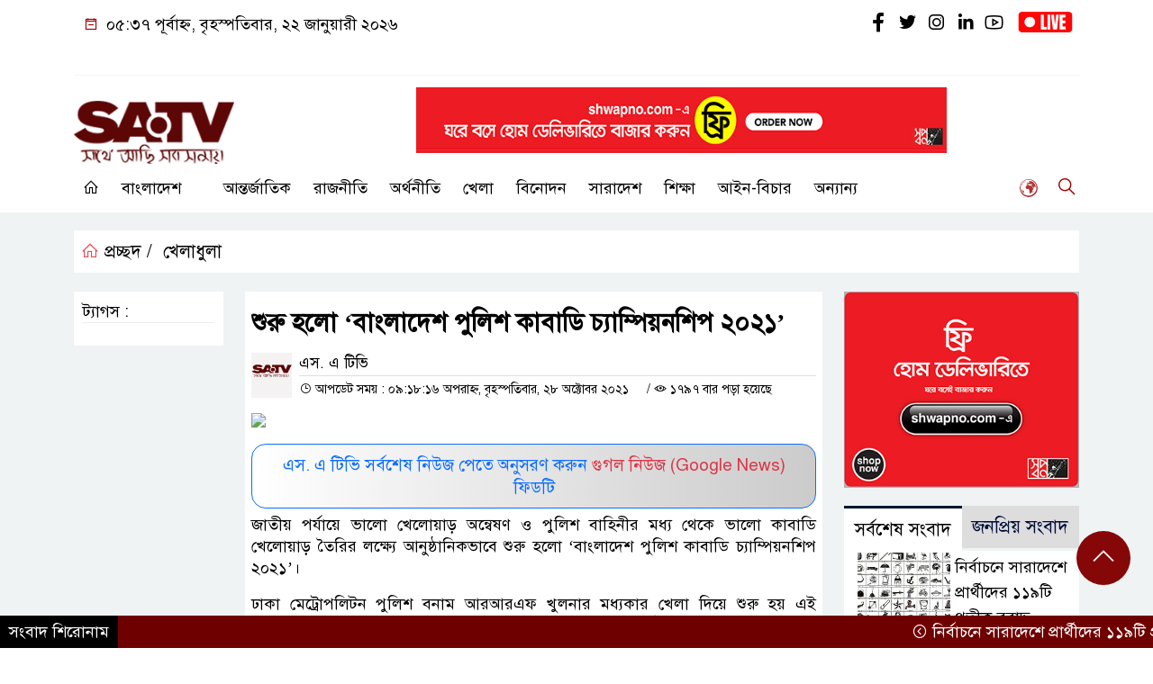

--- FILE ---
content_type: text/html; charset=UTF-8
request_url: https://www.satv.tv/%E0%A6%B6%E0%A7%81%E0%A6%B0%E0%A7%81-%E0%A6%B9%E0%A6%B2%E0%A7%8B-%E0%A6%AC%E0%A6%BE%E0%A6%82%E0%A6%B2%E0%A6%BE%E0%A6%A6%E0%A7%87%E0%A6%B6-%E0%A6%AA%E0%A7%81%E0%A6%B2%E0%A6%BF%E0%A6%B6/
body_size: 21637
content:
<!doctype html>
<html lang="en-US">
<head>
	<meta charset="UTF-8">
	<meta http-equiv="X-UA-Compatible" content="IE=edge">
	<meta name="viewport" content="width=device-width, initial-scale=1">
	<link rel="profile" href="http://itpolly.com">
    <title>শুরু হলো ‘বাংলাদেশ পুলিশ কাবাডি চ্যাম্পিয়নশিপ ২০২১&#039; | SATV</title> 
	<link rel="icon" href="" type="image/x-icon" />
	<link rel="shortcut icon" href="" type="image/x-icon" />  
	


						

	 	<meta property="og:title" content="শুরু হলো ‘বাংলাদেশ পুলিশ কাবাডি চ্যাম্পিয়নশিপ ২০২১&#8217; SATV | Latest News, Live Tv" /> 
	<meta property="og:description" content="" />  
	<meta property="og:image" content="<br />
<b>Warning</b>:  Trying to access array offset on value of type bool in <b>/home/satv/public_html/wp-content/themes/newspaper-pro/template-parts/og-section.php</b> on line <b>35</b><br />
" /> 
	<meta property="og:video" content="" /> 
	<meta property="og:video:width" content="700" />  
	<meta property="og:video:height" content="400" />  
	<meta property="og:video:type" content="application/x-shockwave-flash" />
	<meta property="og:type" content="article" />
	<meta property="fb:app_id" content="" />
	<meta property="fb:pages" content="" />
		
	






						
	
	<meta name="keywords" content="" />
	<meta name="description" content="" />
		
		






	
	<style>
/* Medium Layout: Min 1200px. */
@media only screen and (min-width: 1300px) { 
 
 .menu-section {

	background: #FFFFFF;

	-webkit-box-shadow: 0 0 6px rgba(0,0,0,0.3);

	box-shadow: 0 2px 3px rgba(0,0,0,0.3);

	margin-bottom: 0px;

	position: relative;

}

.header2 {
	padding: 5px 0 20px;
	background: #FFFEFE;
	color : #000000;
}

.header {
	padding: 20px 0;
	background: #FFFEFE;
	color : #000000;

}
    
}

/* Medium Layout: 1280px. */
@media only screen and (min-width: 992px) and (max-width: 1200px) { 
 
    .menu-section {

	background: #FFFFFF;

	-webkit-box-shadow: 0 0 6px rgba(0,0,0,0.3);

	box-shadow: 0 2px 3px rgba(0,0,0,0.3);

	margin-bottom: 0px;

	position: relative;

}

.header2 {
	padding: 5px 0 20px;
	background: #FFFEFE;
	color : #000000;
}

.header {
	padding: 20px 0;
	background: #FFFEFE;
	color : #000000;

}
}


/* Tablet Layout: 768px. */
@media only screen and (min-width: 768px) and (max-width: 991px) {

 .menu-section {

	background: #FFFFFF;

	-webkit-box-shadow: 0 0 6px rgba(0,0,0,0.3);

	box-shadow: 0 2px 3px rgba(0,0,0,0.3);

	margin-bottom: 0px;

	position: relative;

}

.header2 {
	padding: 5px 0 20px;
	background: #FFFEFE;
	color : #000000;
}

.header {
	padding: 20px 0;
	background: #FFFEFE;
	color : #000000;

}

}

/* Mobile Layout: 320px. */
@media only screen and (max-width: 767px) { 
    
    .menu-section {

	background: #FFFFFF;

	-webkit-box-shadow: 0 0 6px rgba(0,0,0,0.3);

	box-shadow: 0 2px 3px rgba(0,0,0,0.3);

	margin-bottom: 0px;

	position: relative;

}

.header2 {
	padding: 5px 0 20px;
	background: #FFFFFF;
	color : #000000;
}

.header {
	padding: 5px 0;
	background: #FFFFFF;
	color : #000000;

}


}









.scroll3-left {
	font-size: 18px;
	position: absolute;
	width: auto;
	padding: 9px 20px 9px 10px;
	background-color: #5C0606;
	color : #fff;
	font-weight: normal;
	line-height: 24px;
	z-index: 1;
}

.scroll3-right {
	height: 42px;
	width: 100%;
	line-height: 42px;
	color : #000000;
	background-color: #ECECEC;
}

.scroll3-right a {
	font-size: 18px;
	color : #000000;
	font-weight: 400;
	margin-right: 12px;
	display: inline-block;
}

.scroll3-right i {
	color: #8a002d;
}


.footer-area {

	padding: 40px 0 20px;

	background: #600900;

	margin-top: 40px;
	color : #ffffff;

}

.footer-area a{
	color : #ffffff;
}


 .footer-scrool {

	position: fixed;

	background: #6F0000;


	z-index: 99;

	overflow: hidden;

	bottom: 0;

	left: 0;

	right: 0;

}



.footer-scrool-1 {

	float: left;

	width: auto;
	color: #ffffff;

	background: #000000;
	
	font-size: 18px;

	padding: 6px 10px;


	position: absolute;

	z-index: 99;

	height: 100%;

}



.footer-scrool-2 {

	height: 36px;
	font-size: 18px;
	line-height: 36px;

}



.footer-scrool-2 a {

	color: #ffffff;
	font-size: 18px;

    text-decoration: none;

	margin-right: 12px;

	display: inline-block;

}


.section-two {

	background: #111111;

	margin: 20px 0;

	position: relative;

}

.section-twoBg {

	background: #5C0606;

	padding: 29px 17px 27px;

	height: 100%;

	position: relative;

}

.sce-twoCat a {

	font-size: 18px;

	text-decoration: none;

	color: #ffffff;

	margin-right: 10px;

}

.secTwo-title a {

	font-size: 18px;

	text-decoration: none;

	color: #ffffff;

    transition: .5s all;

}

.sec-two-title a {

	font-size: 18px;

	color:  #ffffff;

	text-decoration: none;

    transition: .5s all;

}

.alt-title a {
	color: #ffffff;
	font-size: 20px;
}

.nav-pills .nav-link.active, .nav-pills .show .nav-link {
	color: #ffffff !important;
	background-color: #5C0606 !important;
	font-size : 20px !important;

}

.nav-pills .nav-link {

	border-radius: 0;

	margin-right: 6px;

	background: #242424 !important;

	color: #FFFFFF !important;

	font-size: 20px !important;

}

.tab_hadding a {

	font-size: 18px !important;

	font-weight: 400;

	color: #000000 !important;
	line-height : auto !important;

	text-decoration: none;

	-webkit-transition: .8s all;

	-o-transition: .8s all;

	transition: .8s all;

}

.secOne-title > a {

	color: #000000;

	font-size: 26px;

	transition: .5s all;

}

.secOne-title2 > a {

	color: #000000;

	font-size: 19px;

	transition: .5s all;

}


.secOne-title3 > a {

	color: #000000;

	font-size: 19px;

	transition: .5s all;

}

.sitebar-cat > a {
	text-align: center;
	display: block;
	background: #5C0606;
	padding: 10px 0;
	font-size: 30px;
	color: #ffffff;
	text-shadow: 2px 2px black;
	font-size: 26px;
}

.sitebar-wrpp {

	margin-bottom: 10px;

	background: #5BBFA1;

}

.sitebar-title a {

	font-size: 18px;

	color: #ffffff;

	transition: .5s all;

}

.more_siteber a {

	display: inline-block;

	color: #ffffff;

	font-size: 18px;

	transition: .5s all;

	margin-top: 2px;

	text-decoration: none;

}

.secThee-title a {

	color: #000000;

	font-size: 20px;

	transition: .5s all;

}

.secFour-title a {

	color: #000000;

	font-size: 20px;

	transition: .5s all;

}

.secFour-title2 a {

	font-size: 20px;

	color: #000000;

	transition: .5s all;
}

.secFour-title3 {
	padding: 5px 0 7px;
	line-height : auto;
}

.secFour-title3 a {

	color: #000000; 
	
	display : inline-block;

	font-size: 18px;

	transition: .5s all;

}

.secFive-title {

	padding: 3px 4px 7px;
	overflow : hidden;
	border-bottom: 1px dashed #ddd;
	line-height: auto;

}

.secFive-title a {
	font-size: 22px;
	color: #000000; 

	font-weight: 400;
	display: inline-block;

	transition: .5s all;

}




.secFive-title2 a {

	display: inline-block;

	font-size: 18px;

	color: #000000; 

	transition: .5s all;

}

.secSix-title > a {

	color: #000000; 
	display : inline-block;

	font-size: 20px;

	transition: .5s all;

}

.secSix-title2 > a {

	color: #000000; 
	
	display : inline-block;

	font-size: 18px;

	transition: .5s all;

}

.default-wrpp {

	background: #333333; 

}

.default-title a {

	color: #ffffff; 

	font-size: 20px;
	
	display : inline-block;

	transition: .5s all;

}



.default-title2 a {

	font-size: 18px;

	color: #ffffff;

	transition: .5s all;

}

.photo-latest-title a {
	font-size: 18px;
	color: #000000;
	transition: .5s all;
	font-weight: normal;
}


.scrollToTop {

	width: 60px !important;

	height: 60px !important;

	background: #860707;

	position: fixed;

	right: 25px;

	bottom: 70px;

	z-index: 9999;

	border-radius: 50px;

}



.scrollToTop i {

	font-size: 28px;

	color: #ffffff;

	font-weight: 600;

	top: 5px;

	display: block;

	position: absolute;

	right: 5px;

	background: #860707;

	width: 50px;

	height: 50px;

	border-radius: 50px;

	line-height: 49px;

	text-align: center;

}



</style>	<style>

body {
    font-size: 18px !important;

	color: #000000 !important;

	font-family: SolaimanLipiNormal !important;

    background: #ffffff !important;



}

a:hover {
    color: #FFA500;
}


.stellarnav { position: relative; width: 100%; z-index: 9900; line-height: normal; font-weight: normal; font-size: 18px;}

.stellarnav.dark .active {
	background: #F2EBEB;
}

.stellarnav.dark .current-menu-item {
	background: #F2EBEB;
}

.stellarnav.dark .current-menu-item a {
	color : #303030;
}

.stellarnav.dark ul ul {
	background: #FFFFFF;
}

.stellarnav.dark li a {
	color : #000000;
}
.stellarnav.dark li a:hover {
	background: #F2EBEB;
}
.stellarnav.dark a {
	color : #000000;
}

.stellarnav > ul > li > a {
	font-weight: normal;
	border-bottom: none;
}

.stellarnav li a {
	padding : 15px 10px 15px 10px;
	display: block;
	text-decoration: none;
	color: #000;
	font-weight: 600;
	/* text-transform: uppercase; */
	box-sizing: border-box;
	-webkit-transition: all .3s ease-out;
	-moz-transition: all .3s ease-out;
	transition: all .3s ease-out;
}


.itpolly_cat1 {
	display: block;
	margin-bottom: 7px;
	background-color: #E7F0F7;
}

.itpolly_cat1 a::after {
	left: 100%;
	height: 0;
	width: 7px;
	position: absolute;
	top: 0;
	content: "";
	pointer-events: none;
	margin-left: 0;
	margin-top: 0;
	border-top: 41px solid #5C0606;
	border-right: 8px solid transparent;
}

.itpolly_cat1 a {
	color:  #fff;
	font-weight: 400;
	font-size: 20px;
	text-decoration: none;
	position: relative;
	display: inline-block;
	margin: 0px 0 0 0 !important;
	background: #5C0606;
	padding: 8px 10px;
}

 .itpolly_cat2 {
	 
}

.itpolly_cat2 a {
	background: #ECECEC;
	padding: 10px 7px;
	display: inline-block;
	width: 100%;
	margin-bottom: 8px;
	border-left: 5px solid #8B1010;
	color: #000;
	font-size: 20px;
	
}



.itpolly_cat3 {
	padding: 10px 8px;
	margin-bottom: 7px;
	background : #EEF2F2;
	border-left : 4px solid #111010;
	display: inline-block;
	width : 100%;
}

.itpolly_cat3 a {
	color: #040404;
	font-size: 20px;
}

.itpolly_cat3 span2 {
	padding: 8px 8px 0 0;
	margin-right: -10px;
	margin-top: -7px;
	float: right;
	font-size: 20px;
}

.itpolly_cat3 span2 a {
	color: #040404;
	padding-left: 20px;
	border-left: 3px solid #111010;
	text-decoration: none;
}

.itpolly_cat6 {
	position: relative;
	overflow: hidden;
}

.itpolly_cat6 a {
	display: inline-block;
	color: #000000;
	font-size: 20px;
	text-decoration: none;
	padding: 0 10px 0 0;
	margin-top: 14px;
	margin-bottom: 12px;
}

.itpolly_cat6 .themeBazar2::before {
	position: absolute;
	content: '';
	width: 100%;
	border-top: 6px solid #D9D9D9;
	top: 20px;
	display: inline-block;
	vertical-align: bottom;
}

.itpolly_cat6 .themeBazar2::after {
	position: absolute;
	content: '';
	width: 100%;
	border-top: 6px solid #D9D9D9;
	top: 30px;
	display: inline-block;
	vertical-align: bottom;
}

.itpolly_cat7 {
	margin-bottom: 12px;
	background: #F2F1F1;
	border-bottom: 1px solid #049D0F;
}

.itpolly_cat7 > span > a {
	color: #fff;
	background: #049D0F;
	display: inline-block;
	padding: 8px 15px;
	font-size: 20px;
}

.itpolly_cat7 span2 {
	padding: 8px 8px 0 0;
	margin-right: -10px;
	margin-top: -7px;
	float: right;
}

.itpolly_cat7 span2 a {
	color: #049D0F;
	text-decoration: none;
	font-size: 20px;
	display: inline-block;
	margin-top: 7px;
	margin-right: 10px;
	transition: .8s all;
}

.widget_area{
	margin-top : 5px;
	margin-bottom : 5px;
}

.widget_area h3 {
	background: #E7EAED;
	text-align : left;

	padding: 10px 6px;

	font-size: 20px;

	color: #000000;

	border-left: 5px solid #00262F;

	margin-bottom: 10px;
}
 
 .single-page-subTitle {
	font-size: 24px;
	color: #00315e;
	margin-top: 5px;
	line-height : auto;
}

.single-page-title {
	font-size: 28px;
	margin-bottom: 17px;
	font-weight: 600;
	color: #000000;
	margin-top: 11px;
	line-height : auto;
}
 
 
 .related-title a {
	font-size: 20px;
	color: #000000;
	text-decoration: none;
    transition: .5s all;
}
 

#singlePopular-tab .nav-link.active {
	color:  #000000 !important;
	background: #FFFFFF !important;
	font-size: 20px !important;
	border-top: 3px solid #01192f;
}

#singlePopular-tab .nav-link {
	display: block;
	color: #000D39 !important;
	padding: 10px 10px;
	text-decoration: none;
	transition: color .15s ease-in-out,background-color .15s ease-in-out,border-color .15s ease-in-out;
	text-align: center;
	background: #DDDDDD !important;
	border-top: 3px solid #8b1010;
	font-size: 20px !important;
	margin: 0;

}

.singleTab_hadding a{
    font-size:18px !important;
    font-weight:400;
    line-height:auto;
    color:#000000 !important;
    text-decoration:none;
    -webkit-transition:.8s all;
    -o-transition:.8s all;
    transition:.8s all;
}


#archivePopular-tab .nav-link.active {
	font-size:20px !important;
	color: #000000 !important;
	background: #FFFFFF !important;
	border-top: 3px solid #01192f;
}


#archivePopular-tab .nav-link {
	display: block;
	color: #000D39 !important;
	padding: 10px 10px;
	text-decoration: none;
	transition: color .15s ease-in-out,background-color .15s ease-in-out,border-color .15s ease-in-out;
	text-align: center;
	background: #DDDDDD !important;
	border-top: 3px solid #8b1010;
	font-size:20px !important;
	margin: 0;

}

.archiveTab_hadding a {
	font-size:18px !important;
	font-weight: 400;
	line-height: auto;
	color: #000000 !important;
	text-decoration: none;
	-webkit-transition: .8s all;
	-o-transition: .8s all;
	transition: .8s all;
}

.archive1-title a {
	display : inline-block;
	font-size: 23px !important;
	color: #000000 !important;
	text-decoration: none;
	transition: .8s all;
}

.archive1-title2 a {
	font-size: 20px !important;
	color: #000000 !important;
	text-decoration: none;
	display : inline-block;
	font-weight: 400;
	
}

.archive-p-title a {
	font-size: 23px !important;
	text-decoration: none;
	color: #000000 !important;
	font-weight: 500;
    transition: .5s all;
}


.photo-page-title a {
	font-size: 20px !important;
	color: #000000 !important;
	transition: .5s all;
}

.sticky {
	
		position: fixed;
	
	width: 100%;

	top: 0;

	left: 0;

	z-index: 9;

	-webkit-transition: .8s all;

	-o-transition: .8s all;

	transition: .8s all;

	z-index: 9999;

}


.mobile_logo img {
    left: 11px !important;
    margin-top: 8px !important;
    width: 26% !important;
}

.logo2 img {
    width: 50%;
    height: auto;
    margin-top: 15px;
}

.banner2 img {
    width: 80%;
    height: auto;
}
</style>		<meta name='robots' content='index, follow, max-image-preview:large, max-snippet:-1, max-video-preview:-1' />

	<!-- This site is optimized with the Yoast SEO plugin v26.7 - https://yoast.com/wordpress/plugins/seo/ -->
	<link rel="canonical" href="https://www.satv.tv/শুরু-হলো-বাংলাদেশ-পুলিশ/" />
	<meta property="og:locale" content="en_US" />
	<meta property="og:type" content="article" />
	<meta property="og:title" content="শুরু হলো ‘বাংলাদেশ পুলিশ কাবাডি চ্যাম্পিয়নশিপ ২০২১&#039; | SATV" />
	<meta property="og:description" content="জাতীয় পর্যায়ে ভালো খেলোয়াড় অন্বেষণ ও পুলিশ বাহিনীর মধ্য থেকে ভালো কাবাডি খেলোয়াড় তৈরির লক্ষ্যে আনুষ্ঠানিকভাবে শুরু হলো ‘বাংলাদেশ পুলিশ কাবাডি চ্যাম্পিয়নশিপ ২০২১&#8217;। ঢাকা মেট্রোপলিটন পুলিশ বনাম আরআরএফ খুলনার মধ্যকার খেলা দিয়ে শুরু হয় এই চ্যাম্পিয়নশিপের যাত্রা। সকাল ১০টায় মিরপুর পিওএম কাবাডি মাঠে এই টুর্নামেন্টে আনুষ্ঠানিক উদ্বোধন করেন, ঢাকা রেঞ্জের ডিআইজি ও বাংলাদেশ পুলিশ কাবাডি [&hellip;]" />
	<meta property="og:url" content="https://www.satv.tv/শুরু-হলো-বাংলাদেশ-পুলিশ/" />
	<meta property="og:site_name" content="SATV" />
	<meta property="article:publisher" content="https://www.facebook.com/satvbd/" />
	<meta property="article:published_time" content="2021-10-28T15:18:16+00:00" />

            <!-- Social Image Generated by: SocialMark Plugin -->
            <meta name="twitter:image" content="" />
            <!--  SocialMark Plugin -->
            	<meta property="og:image" content="https://www.satv.tv/wp-content/uploads/2021/10/kabadi-police.jpg" />
	<meta property="og:image:width" content="1200" />
	<meta property="og:image:height" content="628" />
	<meta property="og:image:type" content="image/jpeg" />
	<meta name="author" content="Online Team" />
	<meta name="twitter:card" content="summary_large_image" />
	<meta name="twitter:creator" content="@satv_bd" />
	<meta name="twitter:site" content="@satv_bd" />
	<meta name="twitter:label1" content="Written by" />
	<meta name="twitter:data1" content="Online Team" />
	<script type="application/ld+json" class="yoast-schema-graph">{"@context":"https://schema.org","@graph":[{"@type":"Article","@id":"https://www.satv.tv/%e0%a6%b6%e0%a7%81%e0%a6%b0%e0%a7%81-%e0%a6%b9%e0%a6%b2%e0%a7%8b-%e0%a6%ac%e0%a6%be%e0%a6%82%e0%a6%b2%e0%a6%be%e0%a6%a6%e0%a7%87%e0%a6%b6-%e0%a6%aa%e0%a7%81%e0%a6%b2%e0%a6%bf%e0%a6%b6/#article","isPartOf":{"@id":"https://www.satv.tv/%e0%a6%b6%e0%a7%81%e0%a6%b0%e0%a7%81-%e0%a6%b9%e0%a6%b2%e0%a7%8b-%e0%a6%ac%e0%a6%be%e0%a6%82%e0%a6%b2%e0%a6%be%e0%a6%a6%e0%a7%87%e0%a6%b6-%e0%a6%aa%e0%a7%81%e0%a6%b2%e0%a6%bf%e0%a6%b6/"},"author":{"name":"Online Team","@id":"https://www.satv.tv/#/schema/person/a98ed29ce10b36805133be7c09b4ac5b"},"headline":"শুরু হলো ‘বাংলাদেশ পুলিশ কাবাডি চ্যাম্পিয়নশিপ ২০২১&#8217;","datePublished":"2021-10-28T15:18:16+00:00","mainEntityOfPage":{"@id":"https://www.satv.tv/%e0%a6%b6%e0%a7%81%e0%a6%b0%e0%a7%81-%e0%a6%b9%e0%a6%b2%e0%a7%8b-%e0%a6%ac%e0%a6%be%e0%a6%82%e0%a6%b2%e0%a6%be%e0%a6%a6%e0%a7%87%e0%a6%b6-%e0%a6%aa%e0%a7%81%e0%a6%b2%e0%a6%bf%e0%a6%b6/"},"wordCount":1,"commentCount":0,"publisher":{"@id":"https://www.satv.tv/#organization"},"articleSection":["খেলাধুলা"],"inLanguage":"en-US","potentialAction":[{"@type":"CommentAction","name":"Comment","target":["https://www.satv.tv/%e0%a6%b6%e0%a7%81%e0%a6%b0%e0%a7%81-%e0%a6%b9%e0%a6%b2%e0%a7%8b-%e0%a6%ac%e0%a6%be%e0%a6%82%e0%a6%b2%e0%a6%be%e0%a6%a6%e0%a7%87%e0%a6%b6-%e0%a6%aa%e0%a7%81%e0%a6%b2%e0%a6%bf%e0%a6%b6/#respond"]}]},{"@type":"WebPage","@id":"https://www.satv.tv/%e0%a6%b6%e0%a7%81%e0%a6%b0%e0%a7%81-%e0%a6%b9%e0%a6%b2%e0%a7%8b-%e0%a6%ac%e0%a6%be%e0%a6%82%e0%a6%b2%e0%a6%be%e0%a6%a6%e0%a7%87%e0%a6%b6-%e0%a6%aa%e0%a7%81%e0%a6%b2%e0%a6%bf%e0%a6%b6/","url":"https://www.satv.tv/%e0%a6%b6%e0%a7%81%e0%a6%b0%e0%a7%81-%e0%a6%b9%e0%a6%b2%e0%a7%8b-%e0%a6%ac%e0%a6%be%e0%a6%82%e0%a6%b2%e0%a6%be%e0%a6%a6%e0%a7%87%e0%a6%b6-%e0%a6%aa%e0%a7%81%e0%a6%b2%e0%a6%bf%e0%a6%b6/","name":"শুরু হলো ‘বাংলাদেশ পুলিশ কাবাডি চ্যাম্পিয়নশিপ ২০২১' | SATV","isPartOf":{"@id":"https://www.satv.tv/#website"},"datePublished":"2021-10-28T15:18:16+00:00","breadcrumb":{"@id":"https://www.satv.tv/%e0%a6%b6%e0%a7%81%e0%a6%b0%e0%a7%81-%e0%a6%b9%e0%a6%b2%e0%a7%8b-%e0%a6%ac%e0%a6%be%e0%a6%82%e0%a6%b2%e0%a6%be%e0%a6%a6%e0%a7%87%e0%a6%b6-%e0%a6%aa%e0%a7%81%e0%a6%b2%e0%a6%bf%e0%a6%b6/#breadcrumb"},"inLanguage":"en-US","potentialAction":[{"@type":"ReadAction","target":["https://www.satv.tv/%e0%a6%b6%e0%a7%81%e0%a6%b0%e0%a7%81-%e0%a6%b9%e0%a6%b2%e0%a7%8b-%e0%a6%ac%e0%a6%be%e0%a6%82%e0%a6%b2%e0%a6%be%e0%a6%a6%e0%a7%87%e0%a6%b6-%e0%a6%aa%e0%a7%81%e0%a6%b2%e0%a6%bf%e0%a6%b6/"]}]},{"@type":"BreadcrumbList","@id":"https://www.satv.tv/%e0%a6%b6%e0%a7%81%e0%a6%b0%e0%a7%81-%e0%a6%b9%e0%a6%b2%e0%a7%8b-%e0%a6%ac%e0%a6%be%e0%a6%82%e0%a6%b2%e0%a6%be%e0%a6%a6%e0%a7%87%e0%a6%b6-%e0%a6%aa%e0%a7%81%e0%a6%b2%e0%a6%bf%e0%a6%b6/#breadcrumb","itemListElement":[{"@type":"ListItem","position":1,"name":"Home","item":"https://www.satv.tv/"},{"@type":"ListItem","position":2,"name":"শুরু হলো ‘বাংলাদেশ পুলিশ কাবাডি চ্যাম্পিয়নশিপ ২০২১&#8217;"}]},{"@type":"WebSite","@id":"https://www.satv.tv/#website","url":"https://www.satv.tv/","name":"SATV","description":"Latest News, Live TV","publisher":{"@id":"https://www.satv.tv/#organization"},"potentialAction":[{"@type":"SearchAction","target":{"@type":"EntryPoint","urlTemplate":"https://www.satv.tv/?s={search_term_string}"},"query-input":{"@type":"PropertyValueSpecification","valueRequired":true,"valueName":"search_term_string"}}],"inLanguage":"en-US"},{"@type":"Organization","@id":"https://www.satv.tv/#organization","name":"SATV","url":"https://www.satv.tv/","logo":{"@type":"ImageObject","inLanguage":"en-US","@id":"https://www.satv.tv/#/schema/logo/image/","url":"https://www.satv.tv/wp-content/uploads/2022/01/cropped-icon-logo-2.png","contentUrl":"https://www.satv.tv/wp-content/uploads/2022/01/cropped-icon-logo-2.png","width":512,"height":512,"caption":"SATV"},"image":{"@id":"https://www.satv.tv/#/schema/logo/image/"},"sameAs":["https://www.facebook.com/satvbd/","https://x.com/satv_bd","https://www.instagram.com/satvonline/","https://www.linkedin.com/company/sa-tv","https://www.youtube.com/satvbd","https://en.wikipedia.org/wiki/SA_TV"]},{"@type":"Person","@id":"https://www.satv.tv/#/schema/person/a98ed29ce10b36805133be7c09b4ac5b","name":"Online Team","image":{"@type":"ImageObject","inLanguage":"en-US","@id":"https://www.satv.tv/#/schema/person/image/","url":"https://secure.gravatar.com/avatar/051a5dd64ab5345a4fced0d0bc0ba55873e4d593332a6d925a43b463da2c8681?s=96&d=mm&r=g","contentUrl":"https://secure.gravatar.com/avatar/051a5dd64ab5345a4fced0d0bc0ba55873e4d593332a6d925a43b463da2c8681?s=96&d=mm&r=g","caption":"Online Team"},"url":"https://www.satv.tv/author/samp/"}]}</script>
	<!-- / Yoast SEO plugin. -->


<link rel='dns-prefetch' href='//www.googletagmanager.com' />
<link rel='dns-prefetch' href='//pagead2.googlesyndication.com' />
<link rel="alternate" type="application/rss+xml" title="SATV &raquo; Feed" href="https://www.satv.tv/feed/" />
<link rel="alternate" type="application/rss+xml" title="SATV &raquo; Comments Feed" href="https://www.satv.tv/comments/feed/" />
<link rel="alternate" type="application/rss+xml" title="SATV &raquo; শুরু হলো ‘বাংলাদেশ পুলিশ কাবাডি চ্যাম্পিয়নশিপ ২০২১&#8217; Comments Feed" href="https://www.satv.tv/%e0%a6%b6%e0%a7%81%e0%a6%b0%e0%a7%81-%e0%a6%b9%e0%a6%b2%e0%a7%8b-%e0%a6%ac%e0%a6%be%e0%a6%82%e0%a6%b2%e0%a6%be%e0%a6%a6%e0%a7%87%e0%a6%b6-%e0%a6%aa%e0%a7%81%e0%a6%b2%e0%a6%bf%e0%a6%b6/feed/" />
<link rel="alternate" title="oEmbed (JSON)" type="application/json+oembed" href="https://www.satv.tv/wp-json/oembed/1.0/embed?url=https%3A%2F%2Fwww.satv.tv%2F%25e0%25a6%25b6%25e0%25a7%2581%25e0%25a6%25b0%25e0%25a7%2581-%25e0%25a6%25b9%25e0%25a6%25b2%25e0%25a7%258b-%25e0%25a6%25ac%25e0%25a6%25be%25e0%25a6%2582%25e0%25a6%25b2%25e0%25a6%25be%25e0%25a6%25a6%25e0%25a7%2587%25e0%25a6%25b6-%25e0%25a6%25aa%25e0%25a7%2581%25e0%25a6%25b2%25e0%25a6%25bf%25e0%25a6%25b6%2F" />
<link rel="alternate" title="oEmbed (XML)" type="text/xml+oembed" href="https://www.satv.tv/wp-json/oembed/1.0/embed?url=https%3A%2F%2Fwww.satv.tv%2F%25e0%25a6%25b6%25e0%25a7%2581%25e0%25a6%25b0%25e0%25a7%2581-%25e0%25a6%25b9%25e0%25a6%25b2%25e0%25a7%258b-%25e0%25a6%25ac%25e0%25a6%25be%25e0%25a6%2582%25e0%25a6%25b2%25e0%25a6%25be%25e0%25a6%25a6%25e0%25a7%2587%25e0%25a6%25b6-%25e0%25a6%25aa%25e0%25a7%2581%25e0%25a6%25b2%25e0%25a6%25bf%25e0%25a6%25b6%2F&#038;format=xml" />
<!-- www.satv.tv is managing ads with Advanced Ads 2.0.16 – https://wpadvancedads.com/ --><script id="advads-ready">
			window.advanced_ads_ready=function(e,a){a=a||"complete";var d=function(e){return"interactive"===a?"loading"!==e:"complete"===e};d(document.readyState)?e():document.addEventListener("readystatechange",(function(a){d(a.target.readyState)&&e()}),{once:"interactive"===a})},window.advanced_ads_ready_queue=window.advanced_ads_ready_queue||[];		</script>
		<style id='wp-img-auto-sizes-contain-inline-css'>
img:is([sizes=auto i],[sizes^="auto," i]){contain-intrinsic-size:3000px 1500px}
/*# sourceURL=wp-img-auto-sizes-contain-inline-css */
</style>
<style id='wp-emoji-styles-inline-css'>

	img.wp-smiley, img.emoji {
		display: inline !important;
		border: none !important;
		box-shadow: none !important;
		height: 1em !important;
		width: 1em !important;
		margin: 0 0.07em !important;
		vertical-align: -0.1em !important;
		background: none !important;
		padding: 0 !important;
	}
/*# sourceURL=wp-emoji-styles-inline-css */
</style>
<link rel='stylesheet' id='wp-block-library-css' href='https://www.satv.tv/wp-includes/css/dist/block-library/style.min.css?ver=6.9' media='all' />
<style id='classic-theme-styles-inline-css'>
/*! This file is auto-generated */
.wp-block-button__link{color:#fff;background-color:#32373c;border-radius:9999px;box-shadow:none;text-decoration:none;padding:calc(.667em + 2px) calc(1.333em + 2px);font-size:1.125em}.wp-block-file__button{background:#32373c;color:#fff;text-decoration:none}
/*# sourceURL=/wp-includes/css/classic-themes.min.css */
</style>
<style id='global-styles-inline-css'>
:root{--wp--preset--aspect-ratio--square: 1;--wp--preset--aspect-ratio--4-3: 4/3;--wp--preset--aspect-ratio--3-4: 3/4;--wp--preset--aspect-ratio--3-2: 3/2;--wp--preset--aspect-ratio--2-3: 2/3;--wp--preset--aspect-ratio--16-9: 16/9;--wp--preset--aspect-ratio--9-16: 9/16;--wp--preset--color--black: #000000;--wp--preset--color--cyan-bluish-gray: #abb8c3;--wp--preset--color--white: #ffffff;--wp--preset--color--pale-pink: #f78da7;--wp--preset--color--vivid-red: #cf2e2e;--wp--preset--color--luminous-vivid-orange: #ff6900;--wp--preset--color--luminous-vivid-amber: #fcb900;--wp--preset--color--light-green-cyan: #7bdcb5;--wp--preset--color--vivid-green-cyan: #00d084;--wp--preset--color--pale-cyan-blue: #8ed1fc;--wp--preset--color--vivid-cyan-blue: #0693e3;--wp--preset--color--vivid-purple: #9b51e0;--wp--preset--gradient--vivid-cyan-blue-to-vivid-purple: linear-gradient(135deg,rgb(6,147,227) 0%,rgb(155,81,224) 100%);--wp--preset--gradient--light-green-cyan-to-vivid-green-cyan: linear-gradient(135deg,rgb(122,220,180) 0%,rgb(0,208,130) 100%);--wp--preset--gradient--luminous-vivid-amber-to-luminous-vivid-orange: linear-gradient(135deg,rgb(252,185,0) 0%,rgb(255,105,0) 100%);--wp--preset--gradient--luminous-vivid-orange-to-vivid-red: linear-gradient(135deg,rgb(255,105,0) 0%,rgb(207,46,46) 100%);--wp--preset--gradient--very-light-gray-to-cyan-bluish-gray: linear-gradient(135deg,rgb(238,238,238) 0%,rgb(169,184,195) 100%);--wp--preset--gradient--cool-to-warm-spectrum: linear-gradient(135deg,rgb(74,234,220) 0%,rgb(151,120,209) 20%,rgb(207,42,186) 40%,rgb(238,44,130) 60%,rgb(251,105,98) 80%,rgb(254,248,76) 100%);--wp--preset--gradient--blush-light-purple: linear-gradient(135deg,rgb(255,206,236) 0%,rgb(152,150,240) 100%);--wp--preset--gradient--blush-bordeaux: linear-gradient(135deg,rgb(254,205,165) 0%,rgb(254,45,45) 50%,rgb(107,0,62) 100%);--wp--preset--gradient--luminous-dusk: linear-gradient(135deg,rgb(255,203,112) 0%,rgb(199,81,192) 50%,rgb(65,88,208) 100%);--wp--preset--gradient--pale-ocean: linear-gradient(135deg,rgb(255,245,203) 0%,rgb(182,227,212) 50%,rgb(51,167,181) 100%);--wp--preset--gradient--electric-grass: linear-gradient(135deg,rgb(202,248,128) 0%,rgb(113,206,126) 100%);--wp--preset--gradient--midnight: linear-gradient(135deg,rgb(2,3,129) 0%,rgb(40,116,252) 100%);--wp--preset--font-size--small: 13px;--wp--preset--font-size--medium: 20px;--wp--preset--font-size--large: 36px;--wp--preset--font-size--x-large: 42px;--wp--preset--spacing--20: 0.44rem;--wp--preset--spacing--30: 0.67rem;--wp--preset--spacing--40: 1rem;--wp--preset--spacing--50: 1.5rem;--wp--preset--spacing--60: 2.25rem;--wp--preset--spacing--70: 3.38rem;--wp--preset--spacing--80: 5.06rem;--wp--preset--shadow--natural: 6px 6px 9px rgba(0, 0, 0, 0.2);--wp--preset--shadow--deep: 12px 12px 50px rgba(0, 0, 0, 0.4);--wp--preset--shadow--sharp: 6px 6px 0px rgba(0, 0, 0, 0.2);--wp--preset--shadow--outlined: 6px 6px 0px -3px rgb(255, 255, 255), 6px 6px rgb(0, 0, 0);--wp--preset--shadow--crisp: 6px 6px 0px rgb(0, 0, 0);}:where(.is-layout-flex){gap: 0.5em;}:where(.is-layout-grid){gap: 0.5em;}body .is-layout-flex{display: flex;}.is-layout-flex{flex-wrap: wrap;align-items: center;}.is-layout-flex > :is(*, div){margin: 0;}body .is-layout-grid{display: grid;}.is-layout-grid > :is(*, div){margin: 0;}:where(.wp-block-columns.is-layout-flex){gap: 2em;}:where(.wp-block-columns.is-layout-grid){gap: 2em;}:where(.wp-block-post-template.is-layout-flex){gap: 1.25em;}:where(.wp-block-post-template.is-layout-grid){gap: 1.25em;}.has-black-color{color: var(--wp--preset--color--black) !important;}.has-cyan-bluish-gray-color{color: var(--wp--preset--color--cyan-bluish-gray) !important;}.has-white-color{color: var(--wp--preset--color--white) !important;}.has-pale-pink-color{color: var(--wp--preset--color--pale-pink) !important;}.has-vivid-red-color{color: var(--wp--preset--color--vivid-red) !important;}.has-luminous-vivid-orange-color{color: var(--wp--preset--color--luminous-vivid-orange) !important;}.has-luminous-vivid-amber-color{color: var(--wp--preset--color--luminous-vivid-amber) !important;}.has-light-green-cyan-color{color: var(--wp--preset--color--light-green-cyan) !important;}.has-vivid-green-cyan-color{color: var(--wp--preset--color--vivid-green-cyan) !important;}.has-pale-cyan-blue-color{color: var(--wp--preset--color--pale-cyan-blue) !important;}.has-vivid-cyan-blue-color{color: var(--wp--preset--color--vivid-cyan-blue) !important;}.has-vivid-purple-color{color: var(--wp--preset--color--vivid-purple) !important;}.has-black-background-color{background-color: var(--wp--preset--color--black) !important;}.has-cyan-bluish-gray-background-color{background-color: var(--wp--preset--color--cyan-bluish-gray) !important;}.has-white-background-color{background-color: var(--wp--preset--color--white) !important;}.has-pale-pink-background-color{background-color: var(--wp--preset--color--pale-pink) !important;}.has-vivid-red-background-color{background-color: var(--wp--preset--color--vivid-red) !important;}.has-luminous-vivid-orange-background-color{background-color: var(--wp--preset--color--luminous-vivid-orange) !important;}.has-luminous-vivid-amber-background-color{background-color: var(--wp--preset--color--luminous-vivid-amber) !important;}.has-light-green-cyan-background-color{background-color: var(--wp--preset--color--light-green-cyan) !important;}.has-vivid-green-cyan-background-color{background-color: var(--wp--preset--color--vivid-green-cyan) !important;}.has-pale-cyan-blue-background-color{background-color: var(--wp--preset--color--pale-cyan-blue) !important;}.has-vivid-cyan-blue-background-color{background-color: var(--wp--preset--color--vivid-cyan-blue) !important;}.has-vivid-purple-background-color{background-color: var(--wp--preset--color--vivid-purple) !important;}.has-black-border-color{border-color: var(--wp--preset--color--black) !important;}.has-cyan-bluish-gray-border-color{border-color: var(--wp--preset--color--cyan-bluish-gray) !important;}.has-white-border-color{border-color: var(--wp--preset--color--white) !important;}.has-pale-pink-border-color{border-color: var(--wp--preset--color--pale-pink) !important;}.has-vivid-red-border-color{border-color: var(--wp--preset--color--vivid-red) !important;}.has-luminous-vivid-orange-border-color{border-color: var(--wp--preset--color--luminous-vivid-orange) !important;}.has-luminous-vivid-amber-border-color{border-color: var(--wp--preset--color--luminous-vivid-amber) !important;}.has-light-green-cyan-border-color{border-color: var(--wp--preset--color--light-green-cyan) !important;}.has-vivid-green-cyan-border-color{border-color: var(--wp--preset--color--vivid-green-cyan) !important;}.has-pale-cyan-blue-border-color{border-color: var(--wp--preset--color--pale-cyan-blue) !important;}.has-vivid-cyan-blue-border-color{border-color: var(--wp--preset--color--vivid-cyan-blue) !important;}.has-vivid-purple-border-color{border-color: var(--wp--preset--color--vivid-purple) !important;}.has-vivid-cyan-blue-to-vivid-purple-gradient-background{background: var(--wp--preset--gradient--vivid-cyan-blue-to-vivid-purple) !important;}.has-light-green-cyan-to-vivid-green-cyan-gradient-background{background: var(--wp--preset--gradient--light-green-cyan-to-vivid-green-cyan) !important;}.has-luminous-vivid-amber-to-luminous-vivid-orange-gradient-background{background: var(--wp--preset--gradient--luminous-vivid-amber-to-luminous-vivid-orange) !important;}.has-luminous-vivid-orange-to-vivid-red-gradient-background{background: var(--wp--preset--gradient--luminous-vivid-orange-to-vivid-red) !important;}.has-very-light-gray-to-cyan-bluish-gray-gradient-background{background: var(--wp--preset--gradient--very-light-gray-to-cyan-bluish-gray) !important;}.has-cool-to-warm-spectrum-gradient-background{background: var(--wp--preset--gradient--cool-to-warm-spectrum) !important;}.has-blush-light-purple-gradient-background{background: var(--wp--preset--gradient--blush-light-purple) !important;}.has-blush-bordeaux-gradient-background{background: var(--wp--preset--gradient--blush-bordeaux) !important;}.has-luminous-dusk-gradient-background{background: var(--wp--preset--gradient--luminous-dusk) !important;}.has-pale-ocean-gradient-background{background: var(--wp--preset--gradient--pale-ocean) !important;}.has-electric-grass-gradient-background{background: var(--wp--preset--gradient--electric-grass) !important;}.has-midnight-gradient-background{background: var(--wp--preset--gradient--midnight) !important;}.has-small-font-size{font-size: var(--wp--preset--font-size--small) !important;}.has-medium-font-size{font-size: var(--wp--preset--font-size--medium) !important;}.has-large-font-size{font-size: var(--wp--preset--font-size--large) !important;}.has-x-large-font-size{font-size: var(--wp--preset--font-size--x-large) !important;}
:where(.wp-block-post-template.is-layout-flex){gap: 1.25em;}:where(.wp-block-post-template.is-layout-grid){gap: 1.25em;}
:where(.wp-block-term-template.is-layout-flex){gap: 1.25em;}:where(.wp-block-term-template.is-layout-grid){gap: 1.25em;}
:where(.wp-block-columns.is-layout-flex){gap: 2em;}:where(.wp-block-columns.is-layout-grid){gap: 2em;}
:root :where(.wp-block-pullquote){font-size: 1.5em;line-height: 1.6;}
/*# sourceURL=global-styles-inline-css */
</style>
<link rel='stylesheet' id='newspro-style-css' href='https://www.satv.tv/wp-content/themes/newspaper-pro/style.css?ver=1.0.0' media='all' />
<link rel='stylesheet' id='common-itpolly-css' href='https://www.satv.tv/wp-content/themes/newspaper-pro/assets/css/common-itpolly.css?ver=1.0.0' media='all' />
<link rel='stylesheet' id='newspro-lineawesome-css' href='https://www.satv.tv/wp-content/themes/newspaper-pro/assets/css/line-awesome.min.css?ver=1.0.0' media='all' />
<link rel='stylesheet' id='newspro-stellarnav-css' href='https://www.satv.tv/wp-content/themes/newspaper-pro/assets/css/stellarnav.css?ver=1.0.0' media='all' />
<link rel='stylesheet' id='newspro-jquery-css' href='https://www.satv.tv/wp-content/themes/newspaper-pro/assets/css/jquery-ui.css?ver=1.0.0' media='all' />
<link rel='stylesheet' id='newspro-gallery5-css' href='https://www.satv.tv/wp-content/themes/newspaper-pro/assets/css/gallery5.css?ver=1.0.0' media='all' />
<link rel='stylesheet' id='newspro-magnific-css' href='https://www.satv.tv/wp-content/themes/newspaper-pro/assets/css/magnific-popup.css?ver=1.0.0' media='all' />
<link rel='stylesheet' id='newspro-carousel-css' href='https://www.satv.tv/wp-content/themes/newspaper-pro/assets/css/owl.carousel.min.css?ver=1.0.0' media='all' />
<link rel='stylesheet' id='newspro-responsive-css' href='https://www.satv.tv/wp-content/themes/newspaper-pro/assets/css/responsive.css?ver=1.0.0' media='all' />
<link rel='stylesheet' id='newspro-bootstrap-css' href='https://www.satv.tv/wp-content/themes/newspaper-pro/assets/css/bootstrap.min.css?ver=1.0.0' media='all' />

<!-- Google tag (gtag.js) snippet added by Site Kit -->
<!-- Google Analytics snippet added by Site Kit -->
<script src="https://www.googletagmanager.com/gtag/js?id=G-NVYSN84ZMD" id="google_gtagjs-js" async></script>
<script id="google_gtagjs-js-after">
window.dataLayer = window.dataLayer || [];function gtag(){dataLayer.push(arguments);}
gtag("set","linker",{"domains":["www.satv.tv"]});
gtag("js", new Date());
gtag("set", "developer_id.dZTNiMT", true);
gtag("config", "G-NVYSN84ZMD");
//# sourceURL=google_gtagjs-js-after
</script>
<link rel="https://api.w.org/" href="https://www.satv.tv/wp-json/" /><link rel="alternate" title="JSON" type="application/json" href="https://www.satv.tv/wp-json/wp/v2/posts/137644" /><link rel="EditURI" type="application/rsd+xml" title="RSD" href="https://www.satv.tv/xmlrpc.php?rsd" />
<meta name="generator" content="WordPress 6.9" />
<link rel='shortlink' href='https://www.satv.tv/?p=137644' />
<meta name="generator" content="Site Kit by Google 1.170.0" /><meta name="framework" content="Redux 4.3.7" />
<!-- Google AdSense meta tags added by Site Kit -->
<meta name="google-adsense-platform-account" content="ca-host-pub-2644536267352236">
<meta name="google-adsense-platform-domain" content="sitekit.withgoogle.com">
<!-- End Google AdSense meta tags added by Site Kit -->
<meta name="generator" content="Elementor 3.34.1; features: additional_custom_breakpoints; settings: css_print_method-external, google_font-enabled, font_display-auto">
      <meta name="onesignal" content="wordpress-plugin"/>
            <script>

      window.OneSignalDeferred = window.OneSignalDeferred || [];

      OneSignalDeferred.push(function(OneSignal) {
        var oneSignal_options = {};
        window._oneSignalInitOptions = oneSignal_options;

        oneSignal_options['serviceWorkerParam'] = { scope: '/' };
oneSignal_options['serviceWorkerPath'] = 'OneSignalSDKWorker.js.php';

        OneSignal.Notifications.setDefaultUrl("https://www.satv.tv");

        oneSignal_options['wordpress'] = true;
oneSignal_options['appId'] = '80a51790-2dcc-4334-bd4f-c30f126bfb38';
oneSignal_options['allowLocalhostAsSecureOrigin'] = true;
oneSignal_options['welcomeNotification'] = { };
oneSignal_options['welcomeNotification']['title'] = "";
oneSignal_options['welcomeNotification']['message'] = "";
oneSignal_options['path'] = "https://www.satv.tv/wp-content/plugins/onesignal-free-web-push-notifications/sdk_files/";
oneSignal_options['promptOptions'] = { };
oneSignal_options['notifyButton'] = { };
oneSignal_options['notifyButton']['enable'] = true;
oneSignal_options['notifyButton']['position'] = 'bottom-left';
oneSignal_options['notifyButton']['theme'] = 'default';
oneSignal_options['notifyButton']['size'] = 'medium';
oneSignal_options['notifyButton']['showCredit'] = true;
oneSignal_options['notifyButton']['text'] = {};
              OneSignal.init(window._oneSignalInitOptions);
              OneSignal.Slidedown.promptPush()      });

      function documentInitOneSignal() {
        var oneSignal_elements = document.getElementsByClassName("OneSignal-prompt");

        var oneSignalLinkClickHandler = function(event) { OneSignal.Notifications.requestPermission(); event.preventDefault(); };        for(var i = 0; i < oneSignal_elements.length; i++)
          oneSignal_elements[i].addEventListener('click', oneSignalLinkClickHandler, false);
      }

      if (document.readyState === 'complete') {
           documentInitOneSignal();
      }
      else {
           window.addEventListener("load", function(event){
               documentInitOneSignal();
          });
      }
    </script>
			<style>
				.e-con.e-parent:nth-of-type(n+4):not(.e-lazyloaded):not(.e-no-lazyload),
				.e-con.e-parent:nth-of-type(n+4):not(.e-lazyloaded):not(.e-no-lazyload) * {
					background-image: none !important;
				}
				@media screen and (max-height: 1024px) {
					.e-con.e-parent:nth-of-type(n+3):not(.e-lazyloaded):not(.e-no-lazyload),
					.e-con.e-parent:nth-of-type(n+3):not(.e-lazyloaded):not(.e-no-lazyload) * {
						background-image: none !important;
					}
				}
				@media screen and (max-height: 640px) {
					.e-con.e-parent:nth-of-type(n+2):not(.e-lazyloaded):not(.e-no-lazyload),
					.e-con.e-parent:nth-of-type(n+2):not(.e-lazyloaded):not(.e-no-lazyload) * {
						background-image: none !important;
					}
				}
			</style>
			
<!-- Google Tag Manager snippet added by Site Kit -->
<script>
			( function( w, d, s, l, i ) {
				w[l] = w[l] || [];
				w[l].push( {'gtm.start': new Date().getTime(), event: 'gtm.js'} );
				var f = d.getElementsByTagName( s )[0],
					j = d.createElement( s ), dl = l != 'dataLayer' ? '&l=' + l : '';
				j.async = true;
				j.src = 'https://www.googletagmanager.com/gtm.js?id=' + i + dl;
				f.parentNode.insertBefore( j, f );
			} )( window, document, 'script', 'dataLayer', 'GTM-T36VM5' );
			
</script>

<!-- End Google Tag Manager snippet added by Site Kit -->

<!-- Google AdSense snippet added by Site Kit -->
<script async src="https://pagead2.googlesyndication.com/pagead/js/adsbygoogle.js?client=ca-pub-3956238239119320&amp;host=ca-host-pub-2644536267352236" crossorigin="anonymous"></script>

<!-- End Google AdSense snippet added by Site Kit -->
<script  async src="https://pagead2.googlesyndication.com/pagead/js/adsbygoogle.js?client=ca-pub-3956238239119320" crossorigin="anonymous"></script><link rel="icon" href="https://www.satv.tv/wp-content/uploads/2022/01/cropped-icon-logo-2-32x32.png" sizes="32x32" />
<link rel="icon" href="https://www.satv.tv/wp-content/uploads/2022/01/cropped-icon-logo-2-192x192.png" sizes="192x192" />
<link rel="apple-touch-icon" href="https://www.satv.tv/wp-content/uploads/2022/01/cropped-icon-logo-2-180x180.png" />
<meta name="msapplication-TileImage" content="https://www.satv.tv/wp-content/uploads/2022/01/cropped-icon-logo-2-270x270.png" />
		<style id="wp-custom-css">
			@media (max-width: 767px){
   .header2-social {
    text-align: center;
    margin-top: 8px;
}
.logo2 img{
		display:none;
	}
.footer2-social{
	display: inline-table !important;
font-size: 30px;	
	    margin-left: 15% !important;
}
	.menu-important-container{
 margin-top: -22px;
margin-left: -8px;
	}	
.header-date23 {
display: inline-table !important;
    display: inline-table !important;
    padding: 2px;
    font-size: small;
}	
	.mobile_logo img {
 left: 11px !important;
 margin-top: 9px !important;
 width: 27% !important;
}
	.footer-contentLeft{
		margin-top: -8px;
	}	
	.footer-contentRight{
				margin-top: -18px;
	}	
.searchBar input[type="text"] {
    margin-top: 13px;
}	
.remove {
    right: -6px;
    top: 11px;
}	
.stellarnav.dark .current-menu-item {
    background: #5c0606;
}	
.searchIcon {
    margin-top: -54px !important
position: absolute !important;
}
.header-border2{
		display: none;
	}
.banner2{
	text-align: center;	
	}	
	
/* .copy-right {
    margin-left: 0px;
} */
.img-livef{
display: inline-table !important;
    margin-top: -64px;
    right: 24% !important;
    position: absolute !important;
}	
.language1 {
 display:none
}	
/* 	.menu-satv-footer-container{
		text-align:center;
	}	 */
	.footer-title {
 margin-top: 17px;
 font-weight: 600;		
}
	.editorial_content{
		padding-left:20px
		padding-right:10px
	}
}

.language1 {
    margin-top: -20px;
    margin-left: 100px;
}
.header2-social a {
    display: contents;
    color: #000;
    font-size: 25px;
    transition: .8s all;
    line-height: 38px;
    text-align: center;
    margin-right: 5px;
}

.img-fluid {
    max-width: 100%;
    height: auto;
    border-radius: 10px;
    margin-bottom: 10px;
	
}
.searchBar input[type="text"] {
    width: 100%;
    border: 2px solid #6f0707;
    height: 50px;
    font-size: 16px;
    outline: inherit;
    padding: 0 5px;
    border-radius: 50px;
}

.logo2 img {
    width: 50%;
    height: auto;
    margin-top: 15px;
}

.banner2 img {
    width: 80%;
    height: auto;
}
.header-date23 {
 display: none;
}

.circle {
    width: 26px;
    display: none;
}

.gglobe {
	background-color: #9d0000;
}
ul#menu-main-2{
	margin-left:-50px;
}
.fphoto{
		text-align:center;
}
.searchIcon i {
    margin-top: 10px;
    font-size: 23px;
}
.footer-border {
    border-bottom: none;
}

.footer-title {
    border-bottom: none;
}

.footer-menu2 ul > li > a {
    border: none;

}
.copy_right_section {
    border-top: none;
}
.searchBar button {
    border-radius: 7px;
}
.header2-social {
    text-align: right;
    margin-top: -13px;
}

/* .copy-right {
    padding: 10px;
    margin-top: -26px;
    margin-left: 97px;
    color: white;
} */
/* .copy_right_section {
 margin: 0px;
    padding: 40px;
    background: #7a1000;
} */
.footer2-social{
	display:none;
}

.stellarnav.dark li a:hover {
    background: #5c060614;
    border-radius: 15px;
}

.secOne-image {
    border-radius: 10px;
}
/* .footerMenu-wrpp{
	display:none;
} */

.img-livef{
display:none;
}	

.stellarnav.dark .current-menu-item {
	
    border-radius: 10px;
}

.footerMenu-wrpp ul li {
 padding: 10px;
}
.editorial_content{
	display:none;
}
.single3-page-add{
	display:none;
}
.las.la-map-marker{
	display:none;
}
.widget_areaimg{
	text-align: center;
	margin-bottom:20px;
}
.google-auto-placed {
   display: none !important;
}		</style>
		 
	
	






</head>
<body class="wp-singular post-template-default single single-post postid-137644 single-format-standard wp-theme-newspaper-pro elementor-default elementor-kit-145103 aa-prefix-advads-" oncontextmenu="return true">
		<!-- Google Tag Manager (noscript) snippet added by Site Kit -->
		<noscript>
			<iframe src="https://www.googletagmanager.com/ns.html?id=GTM-T36VM5" height="0" width="0" style="display:none;visibility:hidden"></iframe>
		</noscript>
		<!-- End Google Tag Manager (noscript) snippet added by Site Kit -->
		
<div class="main_website">


	
<!------------ Bangla Date Code Start-->        
      <!------------ Bangla Date Code Close-->  
                          
                  <!--========itpolly===============
                        itpolly Header2 Section Start
                    ============itpolly==============-->              
            <header class="header2">
                <div class="container">
                    <div class="header-border2">
                        <div class="row">
                            <div class="col-lg-6 col-md-6">
                                <div class="header-date2">
                                    <i class="las la-map-marker"></i> <i class="lar la-calendar-minus"></i> 
									
															
								০৫:৩৭ পূর্বাহ্ন, বৃহস্পতিবার, ২২ জানুয়ারী ২০২৬
								                                    

                                </div>
                            </div>
                            <div class="col-lg-6 col-md-6">
                                
                                <div class="header2-social">
						
								
<a href="https://www.facebook.com/satvbd" target="_blank" title="facebook"><i class="lab la-facebook-f"></i> </a><a href="https://twitter.com/satv_bd" target="_blank" title="twitter"><i class="lab la-twitter"> </i> </a><a href="https://www.instagram.com/satv.bd/" target="_blank" title="instagram"><i class="lab la-instagram">  </i>    </a><a href="https://www.linkedin.com/company/satv-bd/" target="_blank" title="linkedin"><i class="lab la-linkedin-in"> </i> </a><a href="https://www.youtube.com/satvbd" target="_blank" title="youtube"><i class="lab la-youtube"> </i> </a>								

                                    
                                    
									
 
<a href="/live"><img src="https://www.satv.tv/wp-content/uploads/2023/10/giphy-1.gif" width="75" height="34" class="img-fluid"></a>								
                                </div>
                            </div>
                        </div>

                    </div>
                                                   
                        <div class="hader2-logoBanner">
                            <div class="row">
                                <div class="col-lg-4 col-md-4">
                                    <div class="logo2">
									<a href="https://www.satv.tv/" title="SATV">
																		                                        <img src="https://www.satv.tv/wp-content/uploads/2016/07/logo1.png" alt="SATV" title="SATV">
																			</a>
                                    </div>
                                </div>
                                <div class="col-lg-8 col-md-8">
                                    <div class="banner2">
															
									<a href="https://www.shwapno.com/" target="_blank">
																		                                        <img src="https://www.satv.tv/wp-content/uploads/2024/01/ad.jpg" alt="SATV" title="SATV">
																		</a>
									
                                        
                                    </div>
                                </div>
                            </div>
                        </div>

                  
                </div>
            </header>

             

                    <!--==========itpolly=============
                        itpolly Header2 Section End
                    ==============itpolly============-->          

  

                    <!--=========itpolly==============

                        Menu-section-Start

                    =============itpolly=============-->           

        <div class="menu-section" id="myHeader">

            <div class="container">

                <div class="row">

                    <div class="col-lg-10 col-md-9">

                        <div class="mobile_logo">

                            <a href="https://www.satv.tv/" title="SATV">
                                        <img src="https://www.satv.tv/wp-content/uploads/2016/07/logo1.png" alt="Logo" title="Logo">
										</a>

                        </div>
						
						
		<div class="stellarnav"><ul id="menu-new-main-menu" class="menu"><li id="menu-item-188216" class="menu-item menu-item-type-custom menu-item-object-custom menu-item-188216"><a href="/"><i class="las la-home"></i></a></li>
<li id="menu-item-188218" class="menu-item menu-item-type-taxonomy menu-item-object-category menu-item-has-children menu-item-188218"><a href="https://www.satv.tv/topics/bangladesh/">বাংলাদেশ</a>
<ul class="sub-menu">
	<li id="menu-item-189261" class="menu-item menu-item-type-taxonomy menu-item-object-category menu-item-189261"><a href="https://www.satv.tv/topics/bangladesh/government-politics/">সরকার ও রাজনীতি</a></li>
	<li id="menu-item-189255" class="menu-item menu-item-type-taxonomy menu-item-object-category menu-item-189255"><a href="https://www.satv.tv/topics/bangladesh/crime/">অপরাধ</a></li>
	<li id="menu-item-189259" class="menu-item menu-item-type-taxonomy menu-item-object-category menu-item-189259"><a href="https://www.satv.tv/topics/bangladesh/%e0%a6%ac%e0%a6%bf%e0%a6%9a%e0%a6%be%e0%a6%b0-%e0%a6%ac%e0%a6%bf%e0%a6%ad%e0%a6%be%e0%a6%97-bangladesh/">বিচার বিভাগ</a></li>
	<li id="menu-item-189257" class="menu-item menu-item-type-taxonomy menu-item-object-category menu-item-189257"><a href="https://www.satv.tv/topics/bangladesh/%e0%a6%a6%e0%a7%81%e0%a6%b0%e0%a7%8d%e0%a6%98%e0%a6%9f%e0%a6%a8%e0%a6%be/">দুর্ঘটনা</a></li>
	<li id="menu-item-189262" class="menu-item menu-item-type-taxonomy menu-item-object-category menu-item-189262"><a href="https://www.satv.tv/topics/bangladesh/health-education/">স্বাস্থ্য ও শিক্ষা</a></li>
	<li id="menu-item-189256" class="menu-item menu-item-type-taxonomy menu-item-object-category menu-item-189256"><a href="https://www.satv.tv/topics/bangladesh/agriculture-industry/">কৃষি ও শিল্প</a></li>
	<li id="menu-item-189260" class="menu-item menu-item-type-taxonomy menu-item-object-category menu-item-189260"><a href="https://www.satv.tv/topics/bangladesh/%e0%a6%af%e0%a7%8b%e0%a6%97%e0%a6%be%e0%a6%af%e0%a7%8b%e0%a6%97/">যোগাযোগ</a></li>
	<li id="menu-item-189254" class="menu-item menu-item-type-taxonomy menu-item-object-category menu-item-189254"><a href="https://www.satv.tv/topics/bangladesh/others-bangladesh/">অন্যান্য</a></li>
</ul>
</li>
<li id="menu-item-188219" class="menu-item menu-item-type-taxonomy menu-item-object-category menu-item-188219"><a href="https://www.satv.tv/topics/economics/international-economics/">আন্তর্জাতিক</a></li>
<li id="menu-item-188220" class="menu-item menu-item-type-taxonomy menu-item-object-category menu-item-188220"><a href="https://www.satv.tv/topics/bangladesh/government-politics/">রাজনীতি</a></li>
<li id="menu-item-188221" class="menu-item menu-item-type-taxonomy menu-item-object-category menu-item-188221"><a href="https://www.satv.tv/topics/economics/">অর্থনীতি</a></li>
<li id="menu-item-188222" class="menu-item menu-item-type-taxonomy menu-item-object-category current-post-ancestor current-menu-parent current-post-parent menu-item-188222"><a href="https://www.satv.tv/topics/sports/">খেলা</a></li>
<li id="menu-item-188223" class="menu-item menu-item-type-taxonomy menu-item-object-category menu-item-188223"><a href="https://www.satv.tv/topics/entertainment/">বিনোদন</a></li>
<li id="menu-item-188236" class="menu-item menu-item-type-taxonomy menu-item-object-category menu-item-188236"><a href="https://www.satv.tv/topics/%e0%a6%b8%e0%a6%be%e0%a6%b0%e0%a6%be%e0%a6%a6%e0%a7%87%e0%a6%b6/">সারাদেশ</a></li>
<li id="menu-item-188224" class="menu-item menu-item-type-taxonomy menu-item-object-category menu-item-188224"><a href="https://www.satv.tv/topics/bangladesh/health-education/">শিক্ষা</a></li>
<li id="menu-item-188225" class="menu-item menu-item-type-taxonomy menu-item-object-category menu-item-188225"><a href="https://www.satv.tv/topics/bangladesh/%e0%a6%ac%e0%a6%bf%e0%a6%9a%e0%a6%be%e0%a6%b0-%e0%a6%ac%e0%a6%bf%e0%a6%ad%e0%a6%be%e0%a6%97-bangladesh/">আইন-বিচার</a></li>
<li id="menu-item-188226" class="menu-item menu-item-type-taxonomy menu-item-object-category menu-item-has-children menu-item-188226"><a href="https://www.satv.tv/topics/bangladesh/others-bangladesh/">অন্যান্য</a>
<ul class="sub-menu">
	<li id="menu-item-189266" class="menu-item menu-item-type-taxonomy menu-item-object-category menu-item-189266"><a href="https://www.satv.tv/topics/%e0%a6%a1%e0%a6%af%e0%a6%bc%e0%a6%9a%e0%a7%87-%e0%a6%ad%e0%a7%87%e0%a6%b2%e0%a7%87-%e0%a6%b8%e0%a6%82%e0%a6%ac%e0%a6%be%e0%a6%a6/">ডয়চে ভেলে সংবাদ</a></li>
	<li id="menu-item-189258" class="menu-item menu-item-type-taxonomy menu-item-object-category menu-item-189258"><a href="https://www.satv.tv/topics/bangladesh/%e0%a6%a6%e0%a7%81%e0%a6%b0%e0%a7%8d%e0%a6%a8%e0%a7%80%e0%a6%a4%e0%a6%bf/">দুর্নীতি</a></li>
	<li id="menu-item-188234" class="menu-item menu-item-type-taxonomy menu-item-object-category menu-item-188234"><a href="https://www.satv.tv/topics/%e0%a6%b2%e0%a6%be%e0%a6%87%e0%a6%ab%e0%a6%b8%e0%a7%8d%e0%a6%9f%e0%a6%be%e0%a6%87%e0%a6%b2/">লাইফস্টাইল</a></li>
	<li id="menu-item-188235" class="menu-item menu-item-type-taxonomy menu-item-object-category menu-item-188235"><a href="https://www.satv.tv/topics/%e0%a6%b8%e0%a6%be%e0%a6%95%e0%a7%8d%e0%a6%b7%e0%a6%be%e0%a7%8e%e0%a6%95%e0%a6%be%e0%a6%b0/">সাক্ষাৎকার</a></li>
	<li id="menu-item-188229" class="menu-item menu-item-type-taxonomy menu-item-object-category menu-item-188229"><a href="https://www.satv.tv/topics/science-and-tecnology/%e0%a6%a4%e0%a6%a5%e0%a7%8d%e0%a6%af-%e0%a6%aa%e0%a7%8d%e0%a6%b0%e0%a6%af%e0%a7%81%e0%a6%95%e0%a7%8d%e0%a6%a4%e0%a6%bf/">তথ্য প্রযুক্তি</a></li>
	<li id="menu-item-188230" class="menu-item menu-item-type-taxonomy menu-item-object-category menu-item-188230"><a href="https://www.satv.tv/topics/bangladesh/health-education/">স্বাস্থ্য</a></li>
	<li id="menu-item-188228" class="menu-item menu-item-type-taxonomy menu-item-object-category menu-item-188228"><a href="https://www.satv.tv/topics/art-and-culture/">শিল্প ও সংস্কৃতি</a></li>
	<li id="menu-item-188233" class="menu-item menu-item-type-taxonomy menu-item-object-category menu-item-188233"><a href="https://www.satv.tv/topics/%e0%a6%ab%e0%a6%bf%e0%a6%9a%e0%a6%be%e0%a6%b0/">ফিচার</a></li>
</ul>
</li>
</ul></div>				   

 

                    </div>

                    

                    <div class="col-lg-2 col-md-3">

                        <div id="wrapper">

                            <div class="menuIcon">

                             <span>  </span> 

                                <div class="circle icon">

                                        <span class="line top"></span>

                                        <span class="line middle"></span>

                                        <span class="line bottom"></span>

                                    </div>

                            </div>

                        </div>

                        
<a href="/live"><img src="https://www.satv.tv/wp-content/uploads/2023/10/giphy-1.gif" width="75" height="34" class="img-livef"></a>     

                                   <div class="language1">

                            <div class="gtranslate_wrapper" id="gt-wrapper-26269711"></div>

                        </div>     


              

                        <!-- search start -->

                        <div class="searchIcon">

                            <i class="las la-search"></i>

                        </div>

                        

                        <form class="searchBar" action="https://www.satv.tv/" method="post"  >

                            <input type="text" placeholder="এখানে লিখুন" value="" name="s">

                            <button><input type="submit" value="খুঁজুন"></button>

                            

                            <div class="remove">

                                <i class="las la-times"></i>

                            </div>

                        </form>



                    </div>         

                    

                    

                </div>



                

                

                 <div class="row">
                    <div class="col-lg-12 col-md-12">
                        <div class="clickMenu">
                            <div class="menu-two">
                                <div class="menu-item-two">
                                    <div class="menu"><ul>
<li class="page_item page-item-15"><a href="https://www.satv.tv/home-page/">#15 (no title)</a></li>
<li class="page_item page-item-14241"><a href="https://www.satv.tv/about-satv/">About SATV</a></li>
<li class="page_item page-item-16913"><a href="https://www.satv.tv/contact-us/">Contact Us</a></li>
<li class="page_item page-item-14243"><a href="https://www.satv.tv/managing-directors-message/">Managing Director’s Message</a></li>
<li class="page_item page-item-18"><a href="https://www.satv.tv/news/">News</a></li>
<li class="page_item page-item-16640"><a href="https://www.satv.tv/login/">SATV Login</a></li>
<li class="page_item page-item-16634"><a href="https://www.satv.tv/register/">রেজিষ্টার করুন</a></li>
<li class="page_item page-item-188193"><a href="https://www.satv.tv/live/">লাইভ টিভি</a></li>
<li class="page_item page-item-14251"><a href="https://www.satv.tv/live2/">লাইভ টিভি</a></li>
</ul></div>
  
                                </div>
                    
        
                           
                            </div>
                            
                        </div>
                    </div>
                </div>



            

            </div>

            

        </div>




                    <!--==========itpolly=============

                        Menu-section-End

                    ==============itpolly============-->

										
					


 <div class="single-page3">
            <div class="container">
			
			 <div class="single-add">
                                            </div>
										
					
                <div class="single-home3">
                   <a href="https://www.satv.tv"> <i class="las la-home"></i> প্রচ্ছদ /</a>
                   <a href="https://www.satv.tv/topics/sports/" rel="category tag">খেলাধুলা</a>                </div>
                <div class="row">
                    <div class="col-lg-7 col-md-6">
                        <div class="singlePage3-bg2">
						
						

                            <h1 class="single-page-title">
                                শুরু হলো ‘বাংলাদেশ পুলিশ কাবাডি চ্যাম্পিয়নশিপ ২০২১&#8217;                            </h1>
                           <div class="row g-2">
                            <div class="col-lg-1 col-md-2 ">
															
                                <div class="reportar-image">
                                    																	<img src="https://www.satv.tv/wp-content/uploads/2023/10/lazy-Copy.jpg" width="100%" />
																
								
							

                                </div>
                            </div>
                            <div class="col-lg-11 col-md-10">
                                <div class="reportar-title">
                              							  এস. এ টিভি									
								
                                </div>
                                <div class="viwe-count">
                                    <ul>
                                        <li><i class="la la-clock-o"></i>  আপডেট সময় : 
০৯:১৮:১৬ অপরাহ্ন, বৃহস্পতিবার, ২৮ অক্টোবর ২০২১

	  
                                        										<li> / <i class="la la-eye"></i> 
																					 ১৭৯৭										
									বার পড়া হয়েছে 
										</li>
										                                    </ul>
                                </div>
                            </div>
                        </div>

                            <div class="singlePage3-image">
                                

<a href="https://www.satv.tv/%e0%a6%b6%e0%a7%81%e0%a6%b0%e0%a7%81-%e0%a6%b9%e0%a6%b2%e0%a7%8b-%e0%a6%ac%e0%a6%be%e0%a6%82%e0%a6%b2%e0%a6%be%e0%a6%a6%e0%a7%87%e0%a6%b6-%e0%a6%aa%e0%a7%81%e0%a6%b2%e0%a6%bf%e0%a6%b6/"><img class="lazyload" src="https://chowdhuryit.com/newspro/wp-content/uploads/2023/10/lazy-1.jpg" data-src=""></a>								
								 
									
                            </div>
							
							
                            <div class="single3-page-add">
                                                             </div>
    
    
    
   


<a href="https://news.google.com/publications/CAAqBwgKMIPUnQswlN61Aw?ceid=US:en&oc=3&hl=en-US&gl=US" target="_blank" class="gnews text-center text-primary border border-primary d-inline-block mt-3 w-100 p-2;" style="background-image: linear-gradient(to right, #ffffff, #cbcbcb); border-radius: 1rem;
                                    margin: 0 auto;
                                    display: block !important;
                                    font-size: 19px;"> এস. এ টিভি সর্বশেষ নিউজ পেতে অনুসরণ করুন <span class="text-danger">গুগল নিউজ
                                        (Google News)</span> ফিডটি </a>
                                        
                                        
                                        
<style>
a.gnews {
    padding: 10px;
    font-size: 19px !important;
}

@media (max-width: 767.98px) {
    .m-order-0 {
        order: -1;
    }

    .m-order-1 {
        order: 0;
    }


a.gnews{
    padding: 5px;
    font-size: 14px !important;
}

}</style>
	
    
                            <div class="single-details">
                                <p>জাতীয় পর্যায়ে ভালো খেলোয়াড় অন্বেষণ ও পুলিশ বাহিনীর মধ্য থেকে ভালো কাবাডি খেলোয়াড় তৈরির লক্ষ্যে আনুষ্ঠানিকভাবে শুরু হলো ‘বাংলাদেশ পুলিশ কাবাডি চ্যাম্পিয়নশিপ ২০২১&#8217;।</p>
<p>ঢাকা মেট্রোপলিটন পুলিশ বনাম আরআরএফ খুলনার মধ্যকার খেলা দিয়ে শুরু হয় এই চ্যাম্পিয়নশিপের যাত্রা। সকাল ১০টায় মিরপুর পিওএম কাবাডি মাঠে এই টুর্নামেন্টে আনুষ্ঠানিক উদ্বোধন করেন, ঢাকা রেঞ্জের ডিআইজি ও বাংলাদেশ পুলিশ কাবাডি চ্যাম্পিয়নশিপ টুর্নামেন্ট পরিচালনা কমিটির সভাপতি হাবিবুর রহমান। উদ্বোধন শেষে প্রধান অতিথির বক্তব্যে ডিআইজি বলেন, কাবাডি বাংলাদেশের জাতীয় খেলা। গ্রাম-গঞ্জের সবার কাছেই এ খেলাটি জনপ্রিয়। পাশাপাশি পুলিশ ব্যবস্থাপনায় কাবাডি খেলায় এগিয়ে যাচ্ছে বাংলাদেশ।</p>
							

                            </div>
                            
                           <div class="single3-page-add">
                            <div class="widget_area"><h3>এস. এ টিভি সমন্ধে</h3>			<div class="textwidget"><p>SATV (South Asian Television) is a privately owned &#8216;infotainment&#8217; television channel in Bangladesh. It is the first ever station in Bangladesh using both HD and 3G Technology. The channel is owned by SA Group, one of the largest transportation and real estate groups of the country. SATV is the first channel to bring &#8216;Idol&#8217; franchise in Bangladesh through Bangladeshi Idol.</p>
</div>
		</div><div class="widget_area"><h3>গুরুত্বপূর্ণ লিংক সমুহ</h3><br />
<b>Warning</b>:  Attempt to read property "post_status" on null in <b>/home/satv/public_html/wp-admin/includes/template.php</b> on line <b>2309</b><br />
<br />
<b>Warning</b>:  Attempt to read property "post_status" on null in <b>/home/satv/public_html/wp-admin/includes/template.php</b> on line <b>2313</b><br />
<br />
<b>Warning</b>:  Attempt to read property "post_status" on null in <b>/home/satv/public_html/wp-admin/includes/template.php</b> on line <b>2319</b><br />
<br />
<b>Warning</b>:  Attempt to read property "post_status" on null in <b>/home/satv/public_html/wp-admin/includes/template.php</b> on line <b>2323</b><br />
<br />
<b>Warning</b>:  Attempt to read property "ID" on null in <b>/home/satv/public_html/wp-admin/includes/template.php</b> on line <b>2327</b><br />
<br />
<b>Warning</b>:  Attempt to read property "post_status" on null in <b>/home/satv/public_html/wp-admin/includes/template.php</b> on line <b>2331</b><br />
<br />
<b>Warning</b>:  Attempt to read property "ID" on null in <b>/home/satv/public_html/wp-admin/includes/template.php</b> on line <b>2345</b><br />
<div class="menu-bottom-menu-container"><ul id="menu-bottom-menu" class="menu"><li id="menu-item-25251" class="menu-item menu-item-type-post_type menu-item-object-page menu-item-25251"><a href="https://www.satv.tv/about-satv/">এস. এ টিভি সম্পর্কে</a></li>
<li id="menu-item-25252" class="menu-item menu-item-type-post_type menu-item-object-page menu-item-25252"><a href="https://www.satv.tv/managing-directors-message/">ম্যানেজিং ডিরেক্টরের বানী</a></li>
<li id="menu-item-25255" class="menu-item menu-item-type-post_type menu-item-object-page menu-item-25255"><a href="https://www.satv.tv/live2/">লাইভ এস. এ টিভি</a></li>
<li id="menu-item-25253" class="menu-item menu-item-type-post_type menu-item-object-page menu-item-25253"><a href="https://www.satv.tv/news/">সর্বশেষ আপডেট</a></li>
</ul></div></div><div class="widget_area"><h3>যোগাযোগ</h3>			<div class="textwidget"><p>বাড়ী ৪৭, রাস্তা ১১৬,<br />
গুলশান-১, ঢাকা-১২১২,<br />
বাংলাদেশ।<br />
ফোন: +৮৮ ০২ ৯৮৯৪৫০০<br />
ফ্যাক্স: +৮৮ ০২ ৯৮৯৫২৩৪<br />
ই-মেইল: info@satv.tv<br />
ওয়েবসাইট: www.satv.tv</p>
</div>
		</div><div class="widget_area">			<div class="textwidget">© সর্বস্বত্ব সংরক্ষিত ২০১৩-২০২৩। বাড়ী ৪৭, রাস্তা ১১৬, গুলশান-১, ঢাকা-১২১২, বাংলাদেশ। 
ফোন: +৮৮ ০২ ৯৮৯৪৫০০, ফ্যাক্স: +৮৮ ০২ ৯৮৯৫২৩৪</div>
		</div>                        </div>

												
                        <h3 class="single-social-title">
                            নিউজটি শেয়ার করুন                       </h3>
                            <div class="singlePage3-bottom">
                                <div class="single-share3">
                                    
									 <a href="http://www.facebook.com/sharer.php?u=https%3A%2F%2Fwww.satv.tv%2F%25e0%25a6%25b6%25e0%25a7%2581%25e0%25a6%25b0%25e0%25a7%2581-%25e0%25a6%25b9%25e0%25a6%25b2%25e0%25a7%258b-%25e0%25a6%25ac%25e0%25a6%25be%25e0%25a6%2582%25e0%25a6%25b2%25e0%25a6%25be%25e0%25a6%25a6%25e0%25a7%2587%25e0%25a6%25b6-%25e0%25a6%25aa%25e0%25a7%2581%25e0%25a6%25b2%25e0%25a6%25bf%25e0%25a6%25b6%2F" target="_blank" title="Facebook"><i class="lab la-facebook-f"></i></a><a href="https://twitter.com/share?text=%E0%A6%B6%E0%A7%81%E0%A6%B0%E0%A7%81+%E0%A6%B9%E0%A6%B2%E0%A7%8B+%E2%80%98%E0%A6%AC%E0%A6%BE%E0%A6%82%E0%A6%B2%E0%A6%BE%E0%A6%A6%E0%A7%87%E0%A6%B6+%E0%A6%AA%E0%A7%81%E0%A6%B2%E0%A6%BF%E0%A6%B6+%E0%A6%95%E0%A6%BE%E0%A6%AC%E0%A6%BE%E0%A6%A1%E0%A6%BF+%E0%A6%9A%E0%A7%8D%E0%A6%AF%E0%A6%BE%E0%A6%AE%E0%A7%8D%E0%A6%AA%E0%A6%BF%E0%A7%9F%E0%A6%A8%E0%A6%B6%E0%A6%BF%E0%A6%AA+%E0%A7%A8%E0%A7%A6%E0%A7%A8%E0%A7%A7%26%238217%3B" target="_blank"><i class="lab la-twitter"></i></a><a href="http://www.linkedin.com/shareArticle?mini=true&amp;title=শুরু হলো ‘বাংলাদেশ পুলিশ কাবাডি চ্যাম্পিয়নশিপ ২০২১&#8217;&amp;url=https://www.satv.tv/%e0%a6%b6%e0%a7%81%e0%a6%b0%e0%a7%81-%e0%a6%b9%e0%a6%b2%e0%a7%8b-%e0%a6%ac%e0%a6%be%e0%a6%82%e0%a6%b2%e0%a6%be%e0%a6%a6%e0%a7%87%e0%a6%b6-%e0%a6%aa%e0%a7%81%e0%a6%b2%e0%a6%bf%e0%a6%b6/" target="_blank"><i class="lab la-linkedin-in"></i></a><a href="http://digg.com/submit?url=https://www.satv.tv/%e0%a6%b6%e0%a7%81%e0%a6%b0%e0%a7%81-%e0%a6%b9%e0%a6%b2%e0%a7%8b-%e0%a6%ac%e0%a6%be%e0%a6%82%e0%a6%b2%e0%a6%be%e0%a6%a6%e0%a7%87%e0%a6%b6-%e0%a6%aa%e0%a7%81%e0%a6%b2%e0%a6%bf%e0%a6%b6/&amp;title=শুরু হলো ‘বাংলাদেশ পুলিশ কাবাডি চ্যাম্পিয়নশিপ ২০২১&#8217;" target="_blank"><i class="lab la-digg"></i></a><a href="http://www.pinterest.com/pin/create/button/?url=https%3A%2F%2Fwww.satv.tv%2F%25e0%25a6%25b6%25e0%25a7%2581%25e0%25a6%25b0%25e0%25a7%2581-%25e0%25a6%25b9%25e0%25a6%25b2%25e0%25a7%258b-%25e0%25a6%25ac%25e0%25a6%25be%25e0%25a6%2582%25e0%25a6%25b2%25e0%25a6%25be%25e0%25a6%25a6%25e0%25a7%2587%25e0%25a6%25b6-%25e0%25a6%25aa%25e0%25a7%2581%25e0%25a6%25b2%25e0%25a6%25bf%25e0%25a6%25b6%2F&media=&description=%E0%A6%B6%E0%A7%81%E0%A6%B0%E0%A7%81+%E0%A6%B9%E0%A6%B2%E0%A7%8B+%E2%80%98%E0%A6%AC%E0%A6%BE%E0%A6%82%E0%A6%B2%E0%A6%BE%E0%A6%A6%E0%A7%87%E0%A6%B6+%E0%A6%AA%E0%A7%81%E0%A6%B2%E0%A6%BF%E0%A6%B6+%E0%A6%95%E0%A6%BE%E0%A6%AC%E0%A6%BE%E0%A6%A1%E0%A6%BF+%E0%A6%9A%E0%A7%8D%E0%A6%AF%E0%A6%BE%E0%A6%AE%E0%A7%8D%E0%A6%AA%E0%A6%BF%E0%A7%9F%E0%A6%A8%E0%A6%B6%E0%A6%BF%E0%A6%AA+%E0%A7%A8%E0%A7%A6%E0%A7%A8%E0%A7%A7%26%238217%3B+-+https%3A%2F%2Fwww.satv.tv%2F%25e0%25a6%25b6%25e0%25a7%2581%25e0%25a6%25b0%25e0%25a7%2581-%25e0%25a6%25b9%25e0%25a6%25b2%25e0%25a7%258b-%25e0%25a6%25ac%25e0%25a6%25be%25e0%25a6%2582%25e0%25a6%25b2%25e0%25a6%25be%25e0%25a6%25a6%25e0%25a7%2587%25e0%25a6%25b6-%25e0%25a6%25aa%25e0%25a7%2581%25e0%25a6%25b2%25e0%25a6%25bf%25e0%25a6%25b6%2F" target="_blank"><i class="lab la-pinterest-p"></i></a><a onclick="printFunction()" target="_blank"><i class="las la-print"></i> <script>
					function printFunction() {
						window.print();
					}
					</script> </a>

                                </div>
                            </div>
							
                        </div>
						
												
						
						   						
						

<div id="comments" class="comments-area">

		<div id="respond" class="comment-respond">
		<h3 id="reply-title" class="comment-reply-title"> আপনার মন্তব্য  <small><a rel="nofollow" id="cancel-comment-reply-link" href="/%E0%A6%B6%E0%A7%81%E0%A6%B0%E0%A7%81-%E0%A6%B9%E0%A6%B2%E0%A7%8B-%E0%A6%AC%E0%A6%BE%E0%A6%82%E0%A6%B2%E0%A6%BE%E0%A6%A6%E0%A7%87%E0%A6%B6-%E0%A6%AA%E0%A7%81%E0%A6%B2%E0%A6%BF%E0%A6%B6/#respond" style="display:none;">Cancel reply</a></small></h3><form action="https://www.satv.tv/wp-comments-post.php" method="post" id="commentform" class="comment-form"><p class="comment-notes"><span id="email-notes">Your email address will not be published.</span> <span class="required-field-message">Required fields are marked <span class="required">*</span></span></p><p class="comment-form-comment"><label for="comment">মন্তব্য লিখুন</label><textarea id="comment" name="comment" cols="45" rows="4" aria-required="true"></textarea></p><p class="comment-form-author"><label for="author">নাম</label><input id="author" name="author" type="text" value="" size="30" tabindex="1" aria-required='true' /></p>
<p class="comment-form-email"><label for="email">ইমেইল</label><input id="email" name="email" type="text" value="" size="10"  tabindex="2" aria-required='true' /></p>
<p class="comment-form-url"><label for="url">ওয়েবসাইট</label><input id="url" name="url" type="text" value="" size="10"  tabindex="2" /></p>
<input id="wp-comment-cookies-consent" name="wp-comment-cookies-consent" type="checkbox" />   আপনার ইমেইল এবং অন্যান্য তথ্য সংরক্ষন করুন  
<p class="form-submit"><input name="submit" type="submit" id="submit" class="submit" value="সাবমিট" /> <input type='hidden' name='comment_post_ID' value='137644' id='comment_post_ID' />
<input type='hidden' name='comment_parent' id='comment_parent' value='0' />
</p></form>	</div><!-- #respond -->
	
</div><!-- #comments -->
						

						
												   


						   


                        <div class="related3">
                            <div class="itpolly_cat">
                                <a href="">এ ক্যাটাগরির আরো নিউজ </a>
                             </div>
                            <div class="row">
                                
															
							
								<div class="col-lg-6 col-md-6">
                                    <div class="related-wrpp3">                                   
                                        <div class="related-image3">
                                             

<a href="https://www.satv.tv/%e0%a6%b0%e0%a6%be%e0%a6%9c%e0%a6%b6%e0%a6%be%e0%a6%b9%e0%a7%80-%e0%a6%93%e0%a6%af%e0%a6%bc%e0%a6%be%e0%a6%b0%e0%a6%bf%e0%a6%af%e0%a6%bc%e0%a6%b0%e0%a7%8d%e0%a6%b8%e0%a6%95%e0%a7%87-%e0%a7%ac/"><img class="lazyload" src="https://chowdhuryit.com/newspro/wp-content/uploads/2023/10/lazy-1.jpg" data-src="https://www.satv.tv/wp-content/uploads/2026/01/chitagong-bpl.jpg"></a>											 
											 
                                            <h5 class="related-title">
                                                <a href="https://www.satv.tv/%e0%a6%b0%e0%a6%be%e0%a6%9c%e0%a6%b6%e0%a6%be%e0%a6%b9%e0%a7%80-%e0%a6%93%e0%a6%af%e0%a6%bc%e0%a6%be%e0%a6%b0%e0%a6%bf%e0%a6%af%e0%a6%bc%e0%a6%b0%e0%a7%8d%e0%a6%b8%e0%a6%95%e0%a7%87-%e0%a7%ac/">রাজশাহী ওয়ারিয়র্সকে ৬ উইকেটে হারিয়ে ফাইনালে চট্টগ্রাম রয়্যালস </a>
                                            </h5>
                                        </div>
                                      
                                    </div>
                                </div>
								
								 							
							
								<div class="col-lg-6 col-md-6">
                                    <div class="related-wrpp3">                                   
                                        <div class="related-image3">
                                             

<a href="https://www.satv.tv/%e0%a6%ac%e0%a6%be%e0%a6%82%e0%a6%b2%e0%a6%be%e0%a6%a6%e0%a7%87%e0%a6%b6%e0%a7%87-%e0%a6%86%e0%a6%ac%e0%a6%be%e0%a6%b0%e0%a6%93-%e0%a6%8f%e0%a6%b2%e0%a7%8b-%e0%a6%b8%e0%a7%8d%e0%a6%ac%e0%a6%aa/"><img class="lazyload" src="https://chowdhuryit.com/newspro/wp-content/uploads/2023/10/lazy-1.jpg" data-src="https://www.satv.tv/wp-content/uploads/2026/01/football-world-cup.jpg"></a>											 
											 
                                            <h5 class="related-title">
                                                <a href="https://www.satv.tv/%e0%a6%ac%e0%a6%be%e0%a6%82%e0%a6%b2%e0%a6%be%e0%a6%a6%e0%a7%87%e0%a6%b6%e0%a7%87-%e0%a6%86%e0%a6%ac%e0%a6%be%e0%a6%b0%e0%a6%93-%e0%a6%8f%e0%a6%b2%e0%a7%8b-%e0%a6%b8%e0%a7%8d%e0%a6%ac%e0%a6%aa/">বাংলাদেশে আবারও এলো স্বপ্নের ফিফা বিশ্বকাপ ট্রফি </a>
                                            </h5>
                                        </div>
                                      
                                    </div>
                                </div>
								
								 							
							
								<div class="col-lg-6 col-md-6">
                                    <div class="related-wrpp3">                                   
                                        <div class="related-image3">
                                             

<a href="https://www.satv.tv/%e0%a6%ab%e0%a7%81%e0%a6%9f%e0%a6%ac%e0%a6%b2%e0%a7%87-%e0%a6%ae%e0%a6%be%e0%a6%a0-%e0%a6%95%e0%a6%be%e0%a6%81%e0%a6%aa%e0%a6%be%e0%a6%ac%e0%a7%87-%e0%a6%b8%e0%a6%82%e0%a6%ac%e0%a6%be%e0%a6%a6/"><img class="lazyload" src="https://chowdhuryit.com/newspro/wp-content/uploads/2023/10/lazy-1.jpg" data-src="https://www.satv.tv/wp-content/uploads/2025/09/nba.jpg"></a>											 
											 
                                            <h5 class="related-title">
                                                <a href="https://www.satv.tv/%e0%a6%ab%e0%a7%81%e0%a6%9f%e0%a6%ac%e0%a6%b2%e0%a7%87-%e0%a6%ae%e0%a6%be%e0%a6%a0-%e0%a6%95%e0%a6%be%e0%a6%81%e0%a6%aa%e0%a6%be%e0%a6%ac%e0%a7%87-%e0%a6%b8%e0%a6%82%e0%a6%ac%e0%a6%be%e0%a6%a6/">ফুটবলে মাঠ কাঁপাবে সংবাদ উপস্থাপকরা </a>
                                            </h5>
                                        </div>
                                      
                                    </div>
                                </div>
								
								 							
							
								<div class="col-lg-6 col-md-6">
                                    <div class="related-wrpp3">                                   
                                        <div class="related-image3">
                                             

<a href="https://www.satv.tv/%e0%a6%ac%e0%a6%bf%e0%a6%b6%e0%a7%8d%e0%a6%ac%e0%a7%87%e0%a6%b0-%e0%a6%b8%e0%a6%ac%e0%a6%9a%e0%a7%87%e0%a6%af%e0%a6%bc%e0%a7%87-%e0%a6%b2%e0%a6%ae%e0%a7%8d%e0%a6%ac%e0%a6%be-%e0%a6%ab%e0%a7%81/"><img class="lazyload" src="https://chowdhuryit.com/newspro/wp-content/uploads/2023/10/lazy-1.jpg" data-src="https://www.satv.tv/wp-content/uploads/2025/08/Pavel-Podkolzin.jpg"></a>											 
											 
                                            <h5 class="related-title">
                                                <a href="https://www.satv.tv/%e0%a6%ac%e0%a6%bf%e0%a6%b6%e0%a7%8d%e0%a6%ac%e0%a7%87%e0%a6%b0-%e0%a6%b8%e0%a6%ac%e0%a6%9a%e0%a7%87%e0%a6%af%e0%a6%bc%e0%a7%87-%e0%a6%b2%e0%a6%ae%e0%a7%8d%e0%a6%ac%e0%a6%be-%e0%a6%ab%e0%a7%81/">বিশ্বের সবচেয়ে লম্বা ফুটবলার পাভেল পদকোলজিন </a>
                                            </h5>
                                        </div>
                                      
                                    </div>
                                </div>
								
								 							
							
								<div class="col-lg-6 col-md-6">
                                    <div class="related-wrpp3">                                   
                                        <div class="related-image3">
                                             

<a href="https://www.satv.tv/%e0%a6%b6%e0%a6%be%e0%a6%b8%e0%a7%8d%e0%a6%a4%e0%a6%bf%e0%a6%b0-%e0%a6%ae%e0%a7%81%e0%a6%96%e0%a7%87-%e0%a6%aa%e0%a6%a1%e0%a6%bc%e0%a6%a4%e0%a7%87-%e0%a6%aa%e0%a6%be%e0%a6%b0%e0%a7%87%e0%a6%a8/"><img class="lazyload" src="https://chowdhuryit.com/newspro/wp-content/uploads/2023/10/lazy-1.jpg" data-src="https://www.satv.tv/wp-content/uploads/2025/07/messi.jpg"></a>											 
											 
                                            <h5 class="related-title">
                                                <a href="https://www.satv.tv/%e0%a6%b6%e0%a6%be%e0%a6%b8%e0%a7%8d%e0%a6%a4%e0%a6%bf%e0%a6%b0-%e0%a6%ae%e0%a7%81%e0%a6%96%e0%a7%87-%e0%a6%aa%e0%a6%a1%e0%a6%bc%e0%a6%a4%e0%a7%87-%e0%a6%aa%e0%a6%be%e0%a6%b0%e0%a7%87%e0%a6%a8/">শাস্তির মুখে পড়তে পারেন মেসি </a>
                                            </h5>
                                        </div>
                                      
                                    </div>
                                </div>
								
								 							
							
								<div class="col-lg-6 col-md-6">
                                    <div class="related-wrpp3">                                   
                                        <div class="related-image3">
                                             

<a href="https://www.satv.tv/%e0%a6%ae%e0%a7%81%e0%a6%b6%e0%a6%ab%e0%a6%bf%e0%a6%95%e0%a7%87%e0%a6%b0-%e0%a6%ac%e0%a6%bf%e0%a6%b6%e0%a7%8d%e0%a6%ac%e0%a6%b0%e0%a7%87%e0%a6%95%e0%a6%b0%e0%a7%8d%e0%a6%a1-%e0%a6%86%e0%a6%a8%e0%a7%8d/"><img class="lazyload" src="https://chowdhuryit.com/newspro/wp-content/uploads/2023/10/lazy-1.jpg" data-src="https://www.satv.tv/wp-content/uploads/2025/06/mushfiqur-rahim.jpg"></a>											 
											 
                                            <h5 class="related-title">
                                                <a href="https://www.satv.tv/%e0%a6%ae%e0%a7%81%e0%a6%b6%e0%a6%ab%e0%a6%bf%e0%a6%95%e0%a7%87%e0%a6%b0-%e0%a6%ac%e0%a6%bf%e0%a6%b6%e0%a7%8d%e0%a6%ac%e0%a6%b0%e0%a7%87%e0%a6%95%e0%a6%b0%e0%a7%8d%e0%a6%a1-%e0%a6%86%e0%a6%a8%e0%a7%8d/">মুশফিকের বিশ্বরেকর্ড আন্তর্জাতিক ক্রিকেটে </a>
                                            </h5>
                                        </div>
                                      
                                    </div>
                                </div>
								
								 								
                                
                            </div>
                            
                        </div>

                    </div>

                    <div class="col-lg-2 col-md-2 order-first">
                        <div class="fixed-sitebar" style="position: sticky; top: 0;">
                            
																	
							<div class="singlePage3-bg"><div class="singlePage3-tag">
                               <div style="border-bottom:1px solid #eee; margin-bottom:15px;"> ট্যাগস : </div>
                                                          </div>

                            </div>
							
								

                            <div class="singlePage3-rightSitebar">
                                                            </div>
               
                               
                    
                    

                         
                   
                        </div>

                    </div>

                    <div class="col-lg-3 col-md-4">
                        <div class="widget_areaimg"><a href="https://www.shwapno.com/"><img src="https://www.satv.tv/wp-content/uploads/2024/01/AD-Shopno.jpg" class="image wp-image-543  attachment-full size-full" alt="" decoding="async" height:=""auto;"="" loading="lazy"></a></div>
                        						
                        <div class="sitebar3-fixd" style="position: sticky; top: 0;">
             
                        <div class="singlePopular">                        
                            <ul class="nav nav-pills" id="singlePopular-tab" role="tablist">
                                <li class="nav-item" role="presentation">
                                    <div class="nav-link active"  data-bs-toggle="pill" data-bs-target="#singleTab_recent" role="tab" aria-controls="singleRecent" aria-selected="false"> সর্বশেষ সংবাদ </div>
                                </li>
                                
    
                                <li class="nav-item" role="presentation">
                                    <div class="nav-link" data-bs-toggle="pill" data-bs-target="#singleTab_popular" role="tab" aria-controls="singlePopulars" aria-selected="false">  জনপ্রিয় সংবাদ  </div>
                                </li>
                                  
    
                            
    
                            </ul>
                        </div>

                        <div class="tab-content" id="pills-tabContentSingle">
                            <div class="tab-pane active show  fade" id="singleTab_recent" role="tabpanel" aria-labelledby="singleRecent">                                                                                                   
                                <div class="singleTab-sibearNews">
                                 
								 																
								 <div class="singleTab-image singleTab-border">
                                        

<a href="https://www.satv.tv/%e0%a6%a8%e0%a6%bf%e0%a6%b0%e0%a7%8d%e0%a6%ac%e0%a6%be%e0%a6%9a%e0%a6%a8%e0%a7%87-%e0%a6%b8%e0%a6%be%e0%a6%b0%e0%a6%be%e0%a6%a6%e0%a7%87%e0%a6%b6%e0%a7%87-%e0%a6%aa%e0%a7%8d%e0%a6%b0%e0%a6%be%e0%a6%b0/"><img class="lazyload" src="https://chowdhuryit.com/newspro/wp-content/uploads/2023/10/lazy-1.jpg" data-src="https://www.satv.tv/wp-content/uploads/2026/01/symbol-vote.jpg"></a>										
                                        <h4 class="singleTab_hadding"><a href="https://www.satv.tv/%e0%a6%a8%e0%a6%bf%e0%a6%b0%e0%a7%8d%e0%a6%ac%e0%a6%be%e0%a6%9a%e0%a6%a8%e0%a7%87-%e0%a6%b8%e0%a6%be%e0%a6%b0%e0%a6%be%e0%a6%a6%e0%a7%87%e0%a6%b6%e0%a7%87-%e0%a6%aa%e0%a7%8d%e0%a6%b0%e0%a6%be%e0%a6%b0/">নির্বাচনে সারাদেশে প্রার্থীদের ১১৯টি প্রতীক বরাদ্দ </a>	</h4> 
                                    </div>
									
																									
								 <div class="singleTab-image singleTab-border">
                                        

<a href="https://www.satv.tv/%e0%a6%b9%e0%a7%8d%e0%a6%af%e0%a6%be%e0%a6%81-%e0%a6%a4%e0%a7%87-%e0%a6%ad%e0%a7%8b%e0%a6%9f-%e0%a6%a6%e0%a6%bf%e0%a6%b2%e0%a7%87-%e0%a6%a6%e0%a7%87%e0%a6%b6%e0%a7%87-%e0%a6%ad/"><img class="lazyload" src="https://chowdhuryit.com/newspro/wp-content/uploads/2023/10/lazy-1.jpg" data-src="https://www.satv.tv/wp-content/uploads/2022/05/Rizwana-hasan-copy.jpg"></a>										
                                        <h4 class="singleTab_hadding"><a href="https://www.satv.tv/%e0%a6%b9%e0%a7%8d%e0%a6%af%e0%a6%be%e0%a6%81-%e0%a6%a4%e0%a7%87-%e0%a6%ad%e0%a7%8b%e0%a6%9f-%e0%a6%a6%e0%a6%bf%e0%a6%b2%e0%a7%87-%e0%a6%a6%e0%a7%87%e0%a6%b6%e0%a7%87-%e0%a6%ad/">‘হ্যাঁ’-তে ভোট দিলে দেশে ভোট চুরি বা রাতের ভোট করতে পারবে না : সৈয়দা রিজওয়ানা </a>	</h4> 
                                    </div>
									
																									
								 <div class="singleTab-image singleTab-border">
                                        

<a href="https://www.satv.tv/%e0%a6%b0%e0%a6%be%e0%a6%a4%e0%a7%87%e0%a6%87-%e0%a6%b8%e0%a6%bf%e0%a6%b2%e0%a7%87%e0%a6%9f-%e0%a6%af%e0%a6%be%e0%a6%9a%e0%a7%8d%e0%a6%9b%e0%a7%87%e0%a6%a8-%e0%a6%a4%e0%a6%be%e0%a6%b0%e0%a7%87/"><img class="lazyload" src="https://chowdhuryit.com/newspro/wp-content/uploads/2023/10/lazy-1.jpg" data-src="https://www.satv.tv/wp-content/uploads/2024/11/tarek-rahman-bnp.jpg"></a>										
                                        <h4 class="singleTab_hadding"><a href="https://www.satv.tv/%e0%a6%b0%e0%a6%be%e0%a6%a4%e0%a7%87%e0%a6%87-%e0%a6%b8%e0%a6%bf%e0%a6%b2%e0%a7%87%e0%a6%9f-%e0%a6%af%e0%a6%be%e0%a6%9a%e0%a7%8d%e0%a6%9b%e0%a7%87%e0%a6%a8-%e0%a6%a4%e0%a6%be%e0%a6%b0%e0%a7%87/">রাতেই সিলেট যাচ্ছেন তারেক রহমান </a>	</h4> 
                                    </div>
									
																									
								 <div class="singleTab-image singleTab-border">
                                        

<a href="https://www.satv.tv/%e0%a6%ad%e0%a7%8b%e0%a6%9f%e0%a7%87%e0%a6%b0-%e0%a6%89%e0%a6%a4%e0%a7%8d%e0%a6%a4%e0%a6%be%e0%a6%aa%e0%a7%87-%e0%a6%b0%e0%a6%be%e0%a6%9c%e0%a6%a8%e0%a7%80%e0%a6%a4%e0%a6%bf-%e0%a6%af%e0%a7%8b/"><img class="lazyload" src="https://chowdhuryit.com/newspro/wp-content/uploads/2023/10/lazy-1.jpg" data-src="https://www.satv.tv/wp-content/uploads/2026/01/youth.jpg"></a>										
                                        <h4 class="singleTab_hadding"><a href="https://www.satv.tv/%e0%a6%ad%e0%a7%8b%e0%a6%9f%e0%a7%87%e0%a6%b0-%e0%a6%89%e0%a6%a4%e0%a7%8d%e0%a6%a4%e0%a6%be%e0%a6%aa%e0%a7%87-%e0%a6%b0%e0%a6%be%e0%a6%9c%e0%a6%a8%e0%a7%80%e0%a6%a4%e0%a6%bf-%e0%a6%af%e0%a7%8b/">ভোটের উত্তাপে রাজনীতি—যোগ্য প্রার্থী বাছাইয়ে সক্রিয় তরুণ সমাজ </a>	</h4> 
                                    </div>
									
																									
								 <div class="singleTab-image singleTab-border">
                                        

<a href="https://www.satv.tv/%e0%a6%97%e0%a7%8d%e0%a6%b0%e0%a6%bf%e0%a6%a8%e0%a6%b2%e0%a7%8d%e0%a6%af%e0%a6%be%e0%a6%a8%e0%a7%8d%e0%a6%a1%e0%a7%87%e0%a6%b0-%e0%a6%a8%e0%a6%bf%e0%a6%af%e0%a6%bc%e0%a6%a8%e0%a7%8d%e0%a6%a4%e0%a7%8d/"><img class="lazyload" src="https://chowdhuryit.com/newspro/wp-content/uploads/2023/10/lazy-1.jpg" data-src="https://www.satv.tv/wp-content/uploads/2023/08/trump-1.jpg"></a>										
                                        <h4 class="singleTab_hadding"><a href="https://www.satv.tv/%e0%a6%97%e0%a7%8d%e0%a6%b0%e0%a6%bf%e0%a6%a8%e0%a6%b2%e0%a7%8d%e0%a6%af%e0%a6%be%e0%a6%a8%e0%a7%8d%e0%a6%a1%e0%a7%87%e0%a6%b0-%e0%a6%a8%e0%a6%bf%e0%a6%af%e0%a6%bc%e0%a6%a8%e0%a7%8d%e0%a6%a4%e0%a7%8d/">গ্রিনল্যান্ডের নিয়ন্ত্রণ নেয়ার হুমকি দ্বিগুণ বাড়িয়েছে ট্রাম্প </a>	</h4> 
                                    </div>
									
																									
								 <div class="singleTab-image singleTab-border">
                                        

<a href="https://www.satv.tv/%e0%a6%86%e0%a6%9c-%e0%a6%aa%e0%a7%8d%e0%a6%b0%e0%a6%a4%e0%a7%80%e0%a6%95-%e0%a6%ac%e0%a6%b0%e0%a6%be%e0%a6%a6%e0%a7%8d%e0%a6%a6-%e0%a6%ac%e0%a7%83%e0%a6%b9%e0%a6%b8%e0%a7%8d%e0%a6%aa%e0%a6%a4/"><img class="lazyload" src="https://chowdhuryit.com/newspro/wp-content/uploads/2023/10/lazy-1.jpg" data-src="https://www.satv.tv/wp-content/uploads/2021/02/Election_commission.png"></a>										
                                        <h4 class="singleTab_hadding"><a href="https://www.satv.tv/%e0%a6%86%e0%a6%9c-%e0%a6%aa%e0%a7%8d%e0%a6%b0%e0%a6%a4%e0%a7%80%e0%a6%95-%e0%a6%ac%e0%a6%b0%e0%a6%be%e0%a6%a6%e0%a7%8d%e0%a6%a6-%e0%a6%ac%e0%a7%83%e0%a6%b9%e0%a6%b8%e0%a7%8d%e0%a6%aa%e0%a6%a4/">আজ প্রতীক বরাদ্দ, বৃহস্পতিবার থেকে প্রচারণা শুরু </a>	</h4> 
                                    </div>
									
																									
								 <div class="singleTab-image singleTab-border">
                                        

<a href="https://www.satv.tv/%e0%a6%b0%e0%a6%be%e0%a6%9c%e0%a6%b6%e0%a6%be%e0%a6%b9%e0%a7%80-%e0%a6%93%e0%a6%af%e0%a6%bc%e0%a6%be%e0%a6%b0%e0%a6%bf%e0%a6%af%e0%a6%bc%e0%a6%b0%e0%a7%8d%e0%a6%b8%e0%a6%95%e0%a7%87-%e0%a7%ac/"><img class="lazyload" src="https://chowdhuryit.com/newspro/wp-content/uploads/2023/10/lazy-1.jpg" data-src="https://www.satv.tv/wp-content/uploads/2026/01/chitagong-bpl.jpg"></a>										
                                        <h4 class="singleTab_hadding"><a href="https://www.satv.tv/%e0%a6%b0%e0%a6%be%e0%a6%9c%e0%a6%b6%e0%a6%be%e0%a6%b9%e0%a7%80-%e0%a6%93%e0%a6%af%e0%a6%bc%e0%a6%be%e0%a6%b0%e0%a6%bf%e0%a6%af%e0%a6%bc%e0%a6%b0%e0%a7%8d%e0%a6%b8%e0%a6%95%e0%a7%87-%e0%a7%ac/">রাজশাহী ওয়ারিয়র্সকে ৬ উইকেটে হারিয়ে ফাইনালে চট্টগ্রাম রয়্যালস </a>	</h4> 
                                    </div>
									
																									
								 <div class="singleTab-image singleTab-border">
                                        

<a href="https://www.satv.tv/%e0%a6%9a%e0%a6%9f%e0%a7%8d%e0%a6%9f%e0%a6%97%e0%a7%8d%e0%a6%b0%e0%a6%be%e0%a6%ae%e0%a7%87%e0%a6%b0-%e0%a6%b8%e0%a7%80%e0%a6%a4%e0%a6%be%e0%a6%95%e0%a7%81%e0%a6%a8%e0%a7%8d%e0%a6%a1%e0%a7%87-2/"><img class="lazyload" src="https://chowdhuryit.com/newspro/wp-content/uploads/2023/10/lazy-1.jpg" data-src="https://www.satv.tv/wp-content/uploads/2026/01/jangol-salimpur.jpg"></a>										
                                        <h4 class="singleTab_hadding"><a href="https://www.satv.tv/%e0%a6%9a%e0%a6%9f%e0%a7%8d%e0%a6%9f%e0%a6%97%e0%a7%8d%e0%a6%b0%e0%a6%be%e0%a6%ae%e0%a7%87%e0%a6%b0-%e0%a6%b8%e0%a7%80%e0%a6%a4%e0%a6%be%e0%a6%95%e0%a7%81%e0%a6%a8%e0%a7%8d%e0%a6%a1%e0%a7%87-2/">চট্টগ্রামের সীতাকুন্ডের জঙ্গল সলিমপুর এখন সন্ত্রাসীদের আস্তানা </a>	</h4> 
                                    </div>
									
																									
								 <div class="singleTab-image singleTab-border">
                                        

<a href="https://www.satv.tv/%e0%a7%a7%e0%a7%af%e0%a7%ac-%e0%a6%86%e0%a6%b8%e0%a6%a8%e0%a7%87-%e0%a6%9a%e0%a7%82%e0%a7%9c%e0%a6%be%e0%a6%a8%e0%a7%8d%e0%a6%a4-%e0%a6%aa%e0%a7%8d%e0%a6%b0%e0%a6%be%e0%a6%b0%e0%a7%8d%e0%a6%a5/"><img class="lazyload" src="https://chowdhuryit.com/newspro/wp-content/uploads/2023/10/lazy-1.jpg" data-src="https://www.satv.tv/wp-content/uploads/2020/11/Jatio_party.jpg"></a>										
                                        <h4 class="singleTab_hadding"><a href="https://www.satv.tv/%e0%a7%a7%e0%a7%af%e0%a7%ac-%e0%a6%86%e0%a6%b8%e0%a6%a8%e0%a7%87-%e0%a6%9a%e0%a7%82%e0%a7%9c%e0%a6%be%e0%a6%a8%e0%a7%8d%e0%a6%a4-%e0%a6%aa%e0%a7%8d%e0%a6%b0%e0%a6%be%e0%a6%b0%e0%a7%8d%e0%a6%a5/">১৯৬ আসনে চূড়ান্ত প্রার্থী ঘোষণা করেছে জাতীয় পার্টি </a>	</h4> 
                                    </div>
									
																									
								 <div class="singleTab-image singleTab-border">
                                        

<a href="https://www.satv.tv/%e0%a6%86%e0%a6%87%e0%a6%a8%e0%a6%b6%e0%a7%83%e0%a6%99%e0%a7%8d%e0%a6%96%e0%a6%b2%e0%a6%be-%e0%a6%aa%e0%a6%b0%e0%a6%bf%e0%a6%b8%e0%a7%8d%e0%a6%a5%e0%a6%bf%e0%a6%a4%e0%a6%bf-%e0%a6%aa%e0%a7%8d%e0%a6%b0/"><img class="lazyload" src="https://chowdhuryit.com/newspro/wp-content/uploads/2023/10/lazy-1.jpg" data-src="https://www.satv.tv/wp-content/uploads/2022/11/rizvi-bnp.jpg"></a>										
                                        <h4 class="singleTab_hadding"><a href="https://www.satv.tv/%e0%a6%86%e0%a6%87%e0%a6%a8%e0%a6%b6%e0%a7%83%e0%a6%99%e0%a7%8d%e0%a6%96%e0%a6%b2%e0%a6%be-%e0%a6%aa%e0%a6%b0%e0%a6%bf%e0%a6%b8%e0%a7%8d%e0%a6%a5%e0%a6%bf%e0%a6%a4%e0%a6%bf-%e0%a6%aa%e0%a7%8d%e0%a6%b0/">আইনশৃঙ্খলা পরিস্থিতি প্রতিদিন অবনতিশীল হচ্ছে : রিজভী </a>	</h4> 
                                    </div>
									
									
                                 

                                    
                                 
                                </div>
                             
                         
                               
                                                
                            </div>

                                
                            <div class="tab-pane fade" id="singleTab_popular" role="tabpanel" aria-labelledby="singlePopulars">                                            
                                <div class="singleTab-sibearNews">
                                   
								   																				
										
								    <div class="singleTab-image singleTab-border">
                                        

<a href="https://www.satv.tv/%e0%a6%a2%e0%a6%be%e0%a6%95%e0%a6%be-%e0%a7%a7%e0%a7%aa-%e0%a6%86%e0%a6%b8%e0%a6%a8%e0%a7%87-%e0%a6%86%e0%a6%b2%e0%a6%b9%e0%a6%be%e0%a6%9c%e0%a7%8d%e0%a6%ac-%e0%a6%95%e0%a6%ab%e0%a6%bf%e0%a6%b2/"><img class="lazyload" src="https://chowdhuryit.com/newspro/wp-content/uploads/2023/10/lazy-1.jpg" data-src="https://www.satv.tv/wp-content/uploads/2026/01/kafil-uddin.jpg"></a>										
                                        <h4 class="singleTab_hadding"><a href="https://www.satv.tv/%e0%a6%a2%e0%a6%be%e0%a6%95%e0%a6%be-%e0%a7%a7%e0%a7%aa-%e0%a6%86%e0%a6%b8%e0%a6%a8%e0%a7%87-%e0%a6%86%e0%a6%b2%e0%a6%b9%e0%a6%be%e0%a6%9c%e0%a7%8d%e0%a6%ac-%e0%a6%95%e0%a6%ab%e0%a6%bf%e0%a6%b2/">ঢাকা-১৪ আসনে আলহাজ্ব কফিল উদ্দিনের জনপ্রিয়তা পুঁজি করার চেষ্টা, মামলার হুঁশিয়ারি </a>	</h4> 
                                    </div>

                                    																				
										
								    <div class="singleTab-image singleTab-border">
                                        

<a href="https://www.satv.tv/%e0%a6%ac%e0%a7%8d%e0%a6%b0%e0%a6%be%e0%a6%b9%e0%a7%8d%e0%a6%ae%e0%a6%a3%e0%a6%ac%e0%a6%be%e0%a6%a1%e0%a6%bc%e0%a6%bf%e0%a6%af%e0%a6%bc%e0%a6%be-%e0%a7%aa-%e0%a6%86%e0%a6%b8%e0%a6%a8%e0%a7%87/"><img class="lazyload" src="https://chowdhuryit.com/newspro/wp-content/uploads/2023/10/lazy-1.jpg" data-src="https://www.satv.tv/wp-content/uploads/2026/01/9F67645A-B475-4C82-A036-860311E990E8.jpeg"></a>										
                                        <h4 class="singleTab_hadding"><a href="https://www.satv.tv/%e0%a6%ac%e0%a7%8d%e0%a6%b0%e0%a6%be%e0%a6%b9%e0%a7%8d%e0%a6%ae%e0%a6%a3%e0%a6%ac%e0%a6%be%e0%a6%a1%e0%a6%bc%e0%a6%bf%e0%a6%af%e0%a6%bc%e0%a6%be-%e0%a7%aa-%e0%a6%86%e0%a6%b8%e0%a6%a8%e0%a7%87/">ব্রাহ্মণবাড়িয়া-৪ আসনে নির্বাচনী মাঠে সক্রিয় মুশফিকুর রহমান </a>	</h4> 
                                    </div>

                                    																				
										
								    <div class="singleTab-image singleTab-border">
                                        

<a href="https://www.satv.tv/%e0%a7%a7%e0%a7%af%e0%a7%ac-%e0%a6%86%e0%a6%b8%e0%a6%a8%e0%a7%87-%e0%a6%9a%e0%a7%82%e0%a7%9c%e0%a6%be%e0%a6%a8%e0%a7%8d%e0%a6%a4-%e0%a6%aa%e0%a7%8d%e0%a6%b0%e0%a6%be%e0%a6%b0%e0%a7%8d%e0%a6%a5/"><img class="lazyload" src="https://chowdhuryit.com/newspro/wp-content/uploads/2023/10/lazy-1.jpg" data-src="https://www.satv.tv/wp-content/uploads/2020/11/Jatio_party.jpg"></a>										
                                        <h4 class="singleTab_hadding"><a href="https://www.satv.tv/%e0%a7%a7%e0%a7%af%e0%a7%ac-%e0%a6%86%e0%a6%b8%e0%a6%a8%e0%a7%87-%e0%a6%9a%e0%a7%82%e0%a7%9c%e0%a6%be%e0%a6%a8%e0%a7%8d%e0%a6%a4-%e0%a6%aa%e0%a7%8d%e0%a6%b0%e0%a6%be%e0%a6%b0%e0%a7%8d%e0%a6%a5/">১৯৬ আসনে চূড়ান্ত প্রার্থী ঘোষণা করেছে জাতীয় পার্টি </a>	</h4> 
                                    </div>

                                    																				
										
								    <div class="singleTab-image singleTab-border">
                                        

<a href="https://www.satv.tv/%e0%a6%98%e0%a7%81%e0%a6%b7-%e0%a6%a8%e0%a6%be-%e0%a6%a6%e0%a6%bf%e0%a6%b2%e0%a7%87-%e0%a6%a8%e0%a6%be%e0%a6%ae%e0%a6%9c%e0%a6%be%e0%a6%b0%e0%a6%bf-%e0%a6%85%e0%a6%b8%e0%a6%ae%e0%a7%8d/"><img class="lazyload" src="https://chowdhuryit.com/newspro/wp-content/uploads/2023/10/lazy-1.jpg" data-src="https://www.satv.tv/wp-content/uploads/2026/01/iven-gazi-1.jpg"></a>										
                                        <h4 class="singleTab_hadding"><a href="https://www.satv.tv/%e0%a6%98%e0%a7%81%e0%a6%b7-%e0%a6%a8%e0%a6%be-%e0%a6%a6%e0%a6%bf%e0%a6%b2%e0%a7%87-%e0%a6%a8%e0%a6%be%e0%a6%ae%e0%a6%9c%e0%a6%be%e0%a6%b0%e0%a6%bf-%e0%a6%85%e0%a6%b8%e0%a6%ae%e0%a7%8d/">ঘুষ না দিলে ‘নামজারি অসম্ভব’ ইভান গাজীর রাজত্বে আতঙ্কিত সাভারবাসী </a>	</h4> 
                                    </div>

                                    																				
										
								    <div class="singleTab-image singleTab-border">
                                        

<a href="https://www.satv.tv/%e0%a6%a4%e0%a6%bf%e0%a6%a4%e0%a7%81%e0%a6%ae%e0%a7%80%e0%a6%b0-%e0%a6%95%e0%a6%b2%e0%a7%87%e0%a6%9c-%e0%a6%9b%e0%a6%be%e0%a6%a4%e0%a7%8d%e0%a6%b0%e0%a6%a6%e0%a6%b2%e0%a7%87%e0%a6%b0-%e0%a6%86/"><img class="lazyload" src="https://chowdhuryit.com/newspro/wp-content/uploads/2023/10/lazy-1.jpg" data-src="https://www.satv.tv/wp-content/uploads/2026/01/CD9D127D-5089-4EC3-B343-0993966A443D-scaled.jpeg"></a>										
                                        <h4 class="singleTab_hadding"><a href="https://www.satv.tv/%e0%a6%a4%e0%a6%bf%e0%a6%a4%e0%a7%81%e0%a6%ae%e0%a7%80%e0%a6%b0-%e0%a6%95%e0%a6%b2%e0%a7%87%e0%a6%9c-%e0%a6%9b%e0%a6%be%e0%a6%a4%e0%a7%8d%e0%a6%b0%e0%a6%a6%e0%a6%b2%e0%a7%87%e0%a6%b0-%e0%a6%86/">তিতুমীর কলেজ ছাত্রদলের আহ্বায়ক কমিটিতে মারুফ মর্তুজা </a>	</h4> 
                                    </div>

                                    																				
										
								    <div class="singleTab-image singleTab-border">
                                        

<a href="https://www.satv.tv/%e0%a6%a8%e0%a6%be%e0%a6%ae%e0%a6%9c%e0%a6%be%e0%a6%b0%e0%a6%bf-%e0%a6%93-%e0%a6%b2%e0%a7%80%e0%a6%9c-%e0%a6%a8%e0%a6%ac%e0%a6%be%e0%a7%9f%e0%a6%a8%e0%a7%87%e0%a6%b0-%e0%a6%a8%e0%a6%be%e0%a6%ae/"><img class="lazyload" src="https://chowdhuryit.com/newspro/wp-content/uploads/2023/10/lazy-1.jpg" data-src="https://www.satv.tv/wp-content/uploads/2026/01/savar-news.jpg"></a>										
                                        <h4 class="singleTab_hadding"><a href="https://www.satv.tv/%e0%a6%a8%e0%a6%be%e0%a6%ae%e0%a6%9c%e0%a6%be%e0%a6%b0%e0%a6%bf-%e0%a6%93-%e0%a6%b2%e0%a7%80%e0%a6%9c-%e0%a6%a8%e0%a6%ac%e0%a6%be%e0%a7%9f%e0%a6%a8%e0%a7%87%e0%a6%b0-%e0%a6%a8%e0%a6%be%e0%a6%ae/">নামজারি ও লীজ নবায়নের নামে ঘুষ বাণিজ্যের অভিযোগ অফিস সহকারী ইভান গাজীর বিরুদ্ধে </a>	</h4> 
                                    </div>

                                    																				
										
								    <div class="singleTab-image singleTab-border">
                                        

<a href="https://www.satv.tv/%e0%a6%86%e0%a6%b6%e0%a7%81%e0%a6%b2%e0%a6%bf%e0%a6%af%e0%a6%bc%e0%a6%be%e0%a6%af%e0%a6%bc-%e0%a6%86%e0%a6%b2%e0%a7%80%e0%a6%97%e0%a7%87%e0%a6%b0-%e0%a6%a8%e0%a6%be%e0%a6%b6%e0%a6%95%e0%a6%a4/"><img class="lazyload" src="https://chowdhuryit.com/newspro/wp-content/uploads/2023/10/lazy-1.jpg" data-src="https://www.satv.tv/wp-content/uploads/2026/01/asulia-milon-mollaha.jpg"></a>										
                                        <h4 class="singleTab_hadding"><a href="https://www.satv.tv/%e0%a6%86%e0%a6%b6%e0%a7%81%e0%a6%b2%e0%a6%bf%e0%a6%af%e0%a6%bc%e0%a6%be%e0%a6%af%e0%a6%bc-%e0%a6%86%e0%a6%b2%e0%a7%80%e0%a6%97%e0%a7%87%e0%a6%b0-%e0%a6%a8%e0%a6%be%e0%a6%b6%e0%a6%95%e0%a6%a4/">আশুলিয়ায় আ&#8217;লীগের নাশকতামূলক কর্মকাণ্ডের অর্থদাতা যুবলীগ নেতা ইন্টারনেট মিলন এখনও ধরাছোঁয়ার বাইরে </a>	</h4> 
                                    </div>

                                    																				
										
								    <div class="singleTab-image singleTab-border">
                                        

<a href="https://www.satv.tv/%e0%a6%a8%e0%a6%93%e0%a6%97%e0%a6%be%e0%a6%81%e0%a6%b0-%e0%a6%b9%e0%a6%be%e0%a6%9f%e0%a6%97%e0%a7%81%e0%a6%b2%e0%a7%8b%e0%a6%a4%e0%a7%87-%e0%a6%b9%e0%a6%a0%e0%a6%be%e0%a7%8e-%e0%a6%a8%e0%a6%bf/"><img class="lazyload" src="https://chowdhuryit.com/newspro/wp-content/uploads/2023/10/lazy-1.jpg" data-src="https://www.satv.tv/wp-content/uploads/2026/01/paddy-rice.jpg"></a>										
                                        <h4 class="singleTab_hadding"><a href="https://www.satv.tv/%e0%a6%a8%e0%a6%93%e0%a6%97%e0%a6%be%e0%a6%81%e0%a6%b0-%e0%a6%b9%e0%a6%be%e0%a6%9f%e0%a6%97%e0%a7%81%e0%a6%b2%e0%a7%8b%e0%a6%a4%e0%a7%87-%e0%a6%b9%e0%a6%a0%e0%a6%be%e0%a7%8e-%e0%a6%a8%e0%a6%bf/">নওগাঁর হাটগুলোতে হঠাৎ নিম্নমুখী ধানের দাম </a>	</h4> 
                                    </div>

                                    																				
										
								    <div class="singleTab-image singleTab-border">
                                        

<a href="https://www.satv.tv/%e0%a6%b0%e0%a6%bf%e0%a6%9f%e0%a6%be%e0%a6%b0%e0%a7%8d%e0%a6%a8%e0%a6%bf%e0%a6%82-%e0%a6%95%e0%a6%b0%e0%a7%8d%e0%a6%ae%e0%a6%95%e0%a6%b0%e0%a7%8d%e0%a6%a4%e0%a6%be%e0%a6%a6%e0%a7%87%e0%a6%b0-%e0%a6%b8/"><img class="lazyload" src="https://chowdhuryit.com/newspro/wp-content/uploads/2023/10/lazy-1.jpg" data-src="https://www.satv.tv/wp-content/uploads/2023/04/clection-commission-ads.jpg"></a>										
                                        <h4 class="singleTab_hadding"><a href="https://www.satv.tv/%e0%a6%b0%e0%a6%bf%e0%a6%9f%e0%a6%be%e0%a6%b0%e0%a7%8d%e0%a6%a8%e0%a6%bf%e0%a6%82-%e0%a6%95%e0%a6%b0%e0%a7%8d%e0%a6%ae%e0%a6%95%e0%a6%b0%e0%a7%8d%e0%a6%a4%e0%a6%be%e0%a6%a6%e0%a7%87%e0%a6%b0-%e0%a6%b8/">রিটার্নিং কর্মকর্তাদের সিদ্ধান্তের বিরুদ্ধে ষষ্ঠ দিনের আপিল শুনানি চলছে </a>	</h4> 
                                    </div>

                                    																				
										
								    <div class="singleTab-image singleTab-border">
                                        

<a href="https://www.satv.tv/%e0%a6%a8%e0%a6%be%e0%a6%b8%e0%a6%be%e0%a6%b0-%e0%a7%ae%e0%a7%a6%e0%a7%a6-%e0%a6%95%e0%a7%8b%e0%a6%9f%e0%a6%bf-%e0%a6%9f%e0%a6%be%e0%a6%95%e0%a6%be%e0%a6%b0-%e0%a6%9c%e0%a6%ae%e0%a6%bf-%e0%a7%aa/"><img class="lazyload" src="https://chowdhuryit.com/newspro/wp-content/uploads/2023/10/lazy-1.jpg" data-src="https://www.satv.tv/wp-content/uploads/2026/01/nassa-group.jpg"></a>										
                                        <h4 class="singleTab_hadding"><a href="https://www.satv.tv/%e0%a6%a8%e0%a6%be%e0%a6%b8%e0%a6%be%e0%a6%b0-%e0%a7%ae%e0%a7%a6%e0%a7%a6-%e0%a6%95%e0%a7%8b%e0%a6%9f%e0%a6%bf-%e0%a6%9f%e0%a6%be%e0%a6%95%e0%a6%be%e0%a6%b0-%e0%a6%9c%e0%a6%ae%e0%a6%bf-%e0%a7%aa/">নাসার ৮০০ কোটি টাকার জমি ৪০০ কোটিতে বিক্রির ছক : স্বার্থান্বেষী চক্রের বিরুদ্ধে গুরুতর অভিযোগ </a>	</h4> 
                                    </div>

                                    											
                                    
                                </div>
                          
                              

                                
                            </div>

                        </div>
                        
                        
                        <div class="siteber-add2">
                                                    </div>    
                      
                        </div>
                    </div>
                </div>
            </div>
        </div>




               <!--=======================

                        themeBazar_Footer_section_Start

                    ==========================-->    

 

                    <footer class="footer-area">

                        <div class="container">

						
												
						

						<div class="footer-border">

                                <div class="row">

                                    <div class="col-lg-4 col-md-4">
                                        

                                        <a href="https://www.satv.tv/" title="SATV">
										
																			                                      <div class="fphoto">  <img src="https://chowdhuryit.com/newspro/wp-content/uploads/2023/10/channels4_banner_-_Copy-removebg-preview.png" alt="SATV" title="SATV">
									  </div>
									
										</a>

                                  
									 </div>
									

                                    <div class="col-lg-8 col-md-8">

                                          <div class="footerMenu-wrpp">
 <div class="menu-satv-footer-container"><ul id="menu-satv-footer" class="menu"><li id="menu-item-188243" class="menu-item menu-item-type-custom menu-item-object-custom menu-item-188243"><a href="/"><i class="las la-home"></i> Home</a></li>
<li id="menu-item-188238" class="menu-item menu-item-type-post_type menu-item-object-page menu-item-188238"><a href="https://www.satv.tv/about-satv/">About Us</a></li>
<li id="menu-item-188239" class="menu-item menu-item-type-custom menu-item-object-custom menu-item-188239"><a href="/live">Live TV</a></li>
<li id="menu-item-188240" class="menu-item menu-item-type-custom menu-item-object-custom menu-item-188240"><a href="/">Latest Update</a></li>
<li id="menu-item-188241" class="menu-item menu-item-type-custom menu-item-object-custom menu-item-188241"><a href="#">Advertisement</a></li>
<li id="menu-item-188242" class="menu-item menu-item-type-post_type menu-item-object-page menu-item-188242"><a href="https://www.satv.tv/contact-us/">Contact Us</a></li>
</ul></div> 
				   
				   </div> 

                            

                                    </div>

                                </div>

                            </div>
												
						

<div class="footer2-social">
						
								
<a href="https://www.facebook.com/satvbd" target="_blank" title="facebook"><i class="lab la-facebook-f"></i> </a><a href="https://twitter.com/satv_bd" target="_blank" title="twitter"><i class="lab la-twitter"> </i> </a><a href="https://www.instagram.com/satv.bd/" target="_blank" title="instagram"><i class="lab la-instagram">  </i>    </a><a href="https://www.linkedin.com/company/satv-bd/" target="_blank" title="linkedin"><i class="lab la-linkedin-in"> </i> </a><a href="https://www.youtube.com/satvbd" target="_blank" title="youtube"><i class="lab la-youtube"> </i> </a>                                </div>
                            

        

                            <div class="editorial_content">

                                <div class="row">

                                    <div class="col-lg-4 col-md-4">

                                        <h3 class="footer-title">

                                       About Us
                                        </h3>

                                        <div class="footer-contentLeft">

                                           SATV (South Asian Television) is a privately owned ‘infotainment’ television channel in Bangladesh. It is the first ever station in Bangladesh using both HD and 3G Technology. The channel is owned by SA Group, one of the largest transportation and real estate groups of the country. SATV is the first channel to bring ‘Idol’ franchise in Bangladesh through Bangladeshi Idol.
                                        </div>

                                    </div>

            

                                    <div class="col-lg-4 col-md-4">

                                        <h3 class="footer-title">

                                     Contact Us
                                        </h3>

                                        <div class="footer-contentRight">

                                            House 47, Road 116,
Gulshan-1, Dhaka-1212, Bangladesh
Phone: +88 02 9894500
Fax: +88 02 9895234
<a href="mailto:info@satv.tv">E-mail: info@satv.tv</a>
                                        </div>

                                    </div>

            

                                    <div class="col-lg-4 col-md-4">                        

                                    

                                        <h3 class="footer-title">

                                            Useful Links
                                        </h3>
                                        
                                        

                                        <div class="footer-menu2">

                                            <div class="menu"><ul>
<li class="page_item page-item-15"><a href="https://www.satv.tv/home-page/">#15 (no title)</a></li>
<li class="page_item page-item-14241"><a href="https://www.satv.tv/about-satv/">About SATV</a></li>
<li class="page_item page-item-16913"><a href="https://www.satv.tv/contact-us/">Contact Us</a></li>
<li class="page_item page-item-14243"><a href="https://www.satv.tv/managing-directors-message/">Managing Director’s Message</a></li>
<li class="page_item page-item-18"><a href="https://www.satv.tv/news/">News</a></li>
<li class="page_item page-item-16640"><a href="https://www.satv.tv/login/">SATV Login</a></li>
<li class="page_item page-item-16634"><a href="https://www.satv.tv/register/">রেজিষ্টার করুন</a></li>
<li class="page_item page-item-188193"><a href="https://www.satv.tv/live/">লাইভ টিভি</a></li>
<li class="page_item page-item-14251"><a href="https://www.satv.tv/live2/">লাইভ টিভি</a></li>
</ul></div>
              

   

                            </div>
                        </div>                                     

                                    </div>

            


            

                                </div>

                                
<div class="copy_right_section">

                                    <div class="row">

                                        <div class="col-lg-6 col-md-6">

                                            <div class="copy-right">

                                                © satv 2023 All rights reserved | Developed by aco infosys
                                            </div>

                                        </div>

                                        <div class="col-lg-6 col-md-6">

                                            <div class="design-developed">


                                        </div>

                                        </div>

                                    </div>

                                </div>
                                <a href="" class="scrollToTop"><i class="las la-angle-up"></i></a>

            

                                </div>

                            </div>

        

               

                        </div>
                        

                    </footer>     

        

								 

<div class="footer-scrool">

                        <div class="footer-scrool-1">

                            <span>সংবাদ শিরোনাম</span>

                        </div>

                            

                        <div class="footer-scrool-2">

                            <marquee direction="left" scrollamount="5px" onmouseover="this.stop()" onmouseout="this.start()"> 

                                																								<a href="https://www.satv.tv/%e0%a6%a8%e0%a6%bf%e0%a6%b0%e0%a7%8d%e0%a6%ac%e0%a6%be%e0%a6%9a%e0%a6%a8%e0%a7%87-%e0%a6%b8%e0%a6%be%e0%a6%b0%e0%a6%be%e0%a6%a6%e0%a7%87%e0%a6%b6%e0%a7%87-%e0%a6%aa%e0%a7%8d%e0%a6%b0%e0%a6%be%e0%a6%b0/"> 
												
																		
												<i class="las la-chevron-circle-left"></i>																								
												
												নির্বাচনে সারাদেশে প্রার্থীদের ১১৯টি প্রতীক বরাদ্দ </a>
																								<a href="https://www.satv.tv/%e0%a6%b9%e0%a7%8d%e0%a6%af%e0%a6%be%e0%a6%81-%e0%a6%a4%e0%a7%87-%e0%a6%ad%e0%a7%8b%e0%a6%9f-%e0%a6%a6%e0%a6%bf%e0%a6%b2%e0%a7%87-%e0%a6%a6%e0%a7%87%e0%a6%b6%e0%a7%87-%e0%a6%ad/"> 
												
																		
												<i class="las la-chevron-circle-left"></i>																								
												
												‘হ্যাঁ’-তে ভোট দিলে দেশে ভোট চুরি বা রাতের ভোট করতে পারবে না : সৈয়দা রিজওয়ানা </a>
																								<a href="https://www.satv.tv/%e0%a6%b0%e0%a6%be%e0%a6%a4%e0%a7%87%e0%a6%87-%e0%a6%b8%e0%a6%bf%e0%a6%b2%e0%a7%87%e0%a6%9f-%e0%a6%af%e0%a6%be%e0%a6%9a%e0%a7%8d%e0%a6%9b%e0%a7%87%e0%a6%a8-%e0%a6%a4%e0%a6%be%e0%a6%b0%e0%a7%87/"> 
												
																		
												<i class="las la-chevron-circle-left"></i>																								
												
												রাতেই সিলেট যাচ্ছেন তারেক রহমান </a>
																								<a href="https://www.satv.tv/%e0%a6%ad%e0%a7%8b%e0%a6%9f%e0%a7%87%e0%a6%b0-%e0%a6%89%e0%a6%a4%e0%a7%8d%e0%a6%a4%e0%a6%be%e0%a6%aa%e0%a7%87-%e0%a6%b0%e0%a6%be%e0%a6%9c%e0%a6%a8%e0%a7%80%e0%a6%a4%e0%a6%bf-%e0%a6%af%e0%a7%8b/"> 
												
																		
												<i class="las la-chevron-circle-left"></i>																								
												
												ভোটের উত্তাপে রাজনীতি—যোগ্য প্রার্থী বাছাইয়ে সক্রিয় তরুণ সমাজ </a>
																								<a href="https://www.satv.tv/%e0%a6%97%e0%a7%8d%e0%a6%b0%e0%a6%bf%e0%a6%a8%e0%a6%b2%e0%a7%8d%e0%a6%af%e0%a6%be%e0%a6%a8%e0%a7%8d%e0%a6%a1%e0%a7%87%e0%a6%b0-%e0%a6%a8%e0%a6%bf%e0%a6%af%e0%a6%bc%e0%a6%a8%e0%a7%8d%e0%a6%a4%e0%a7%8d/"> 
												
																		
												<i class="las la-chevron-circle-left"></i>																								
												
												গ্রিনল্যান্ডের নিয়ন্ত্রণ নেয়ার হুমকি দ্বিগুণ বাড়িয়েছে ট্রাম্প </a>
																								<a href="https://www.satv.tv/%e0%a6%86%e0%a6%9c-%e0%a6%aa%e0%a7%8d%e0%a6%b0%e0%a6%a4%e0%a7%80%e0%a6%95-%e0%a6%ac%e0%a6%b0%e0%a6%be%e0%a6%a6%e0%a7%8d%e0%a6%a6-%e0%a6%ac%e0%a7%83%e0%a6%b9%e0%a6%b8%e0%a7%8d%e0%a6%aa%e0%a6%a4/"> 
												
																		
												<i class="las la-chevron-circle-left"></i>																								
												
												আজ প্রতীক বরাদ্দ, বৃহস্পতিবার থেকে প্রচারণা শুরু </a>
																								<a href="https://www.satv.tv/%e0%a6%b0%e0%a6%be%e0%a6%9c%e0%a6%b6%e0%a6%be%e0%a6%b9%e0%a7%80-%e0%a6%93%e0%a6%af%e0%a6%bc%e0%a6%be%e0%a6%b0%e0%a6%bf%e0%a6%af%e0%a6%bc%e0%a6%b0%e0%a7%8d%e0%a6%b8%e0%a6%95%e0%a7%87-%e0%a7%ac/"> 
												
																		
												<i class="las la-chevron-circle-left"></i>																								
												
												রাজশাহী ওয়ারিয়র্সকে ৬ উইকেটে হারিয়ে ফাইনালে চট্টগ্রাম রয়্যালস </a>
																								<a href="https://www.satv.tv/%e0%a6%9a%e0%a6%9f%e0%a7%8d%e0%a6%9f%e0%a6%97%e0%a7%8d%e0%a6%b0%e0%a6%be%e0%a6%ae%e0%a7%87%e0%a6%b0-%e0%a6%b8%e0%a7%80%e0%a6%a4%e0%a6%be%e0%a6%95%e0%a7%81%e0%a6%a8%e0%a7%8d%e0%a6%a1%e0%a7%87-2/"> 
												
																		
												<i class="las la-chevron-circle-left"></i>																								
												
												চট্টগ্রামের সীতাকুন্ডের জঙ্গল সলিমপুর এখন সন্ত্রাসীদের আস্তানা </a>
																								<a href="https://www.satv.tv/%e0%a7%a7%e0%a7%af%e0%a7%ac-%e0%a6%86%e0%a6%b8%e0%a6%a8%e0%a7%87-%e0%a6%9a%e0%a7%82%e0%a7%9c%e0%a6%be%e0%a6%a8%e0%a7%8d%e0%a6%a4-%e0%a6%aa%e0%a7%8d%e0%a6%b0%e0%a6%be%e0%a6%b0%e0%a7%8d%e0%a6%a5/"> 
												
																		
												<i class="las la-chevron-circle-left"></i>																								
												
												১৯৬ আসনে চূড়ান্ত প্রার্থী ঘোষণা করেছে জাতীয় পার্টি </a>
																								<a href="https://www.satv.tv/%e0%a6%86%e0%a6%87%e0%a6%a8%e0%a6%b6%e0%a7%83%e0%a6%99%e0%a7%8d%e0%a6%96%e0%a6%b2%e0%a6%be-%e0%a6%aa%e0%a6%b0%e0%a6%bf%e0%a6%b8%e0%a7%8d%e0%a6%a5%e0%a6%bf%e0%a6%a4%e0%a6%bf-%e0%a6%aa%e0%a7%8d%e0%a6%b0/"> 
												
																		
												<i class="las la-chevron-circle-left"></i>																								
												
												আইনশৃঙ্খলা পরিস্থিতি প্রতিদিন অবনতিশীল হচ্ছে : রিজভী </a>
																								
								                            

                            </marquee>

                        </div>

                    </div>
                   

		
<script type="speculationrules">
{"prefetch":[{"source":"document","where":{"and":[{"href_matches":"/*"},{"not":{"href_matches":["/wp-*.php","/wp-admin/*","/wp-content/uploads/*","/wp-content/*","/wp-content/plugins/*","/wp-content/themes/newspaper-pro/*","/*\\?(.+)"]}},{"not":{"selector_matches":"a[rel~=\"nofollow\"]"}},{"not":{"selector_matches":".no-prefetch, .no-prefetch a"}}]},"eagerness":"conservative"}]}
</script>
			<script>
				const lazyloadRunObserver = () => {
					const lazyloadBackgrounds = document.querySelectorAll( `.e-con.e-parent:not(.e-lazyloaded)` );
					const lazyloadBackgroundObserver = new IntersectionObserver( ( entries ) => {
						entries.forEach( ( entry ) => {
							if ( entry.isIntersecting ) {
								let lazyloadBackground = entry.target;
								if( lazyloadBackground ) {
									lazyloadBackground.classList.add( 'e-lazyloaded' );
								}
								lazyloadBackgroundObserver.unobserve( entry.target );
							}
						});
					}, { rootMargin: '200px 0px 200px 0px' } );
					lazyloadBackgrounds.forEach( ( lazyloadBackground ) => {
						lazyloadBackgroundObserver.observe( lazyloadBackground );
					} );
				};
				const events = [
					'DOMContentLoaded',
					'elementor/lazyload/observe',
				];
				events.forEach( ( event ) => {
					document.addEventListener( event, lazyloadRunObserver );
				} );
			</script>
			<script src="https://www.satv.tv/wp-content/themes/newspaper-pro/assets/js/jquery-3.6.0.min.js?ver=1.0.0" id="newspro-jquery-js"></script>
<script src="https://www.satv.tv/wp-content/themes/newspaper-pro/assets/js/bootstrap.min.js?ver=1.0.0" id="newspro-bootstrap-js"></script>
<script src="https://www.satv.tv/wp-content/themes/newspaper-pro/assets/js/bootstrap.bundle.min.js?ver=1.0.0" id="newspro-bootstrapbundle-js"></script>
<script src="https://www.satv.tv/wp-content/themes/newspaper-pro/assets/js/stellarnav.min.js?ver=1.0.0" id="newspro-stellarnav-js"></script>
<script src="https://www.satv.tv/wp-content/themes/newspaper-pro/assets/js/owl.carousel.min.js?ver=1.0.0" id="newspro-carousel-js"></script>
<script src="https://www.satv.tv/wp-content/themes/newspaper-pro/assets/js/jquery.magnific-popup.min.js?ver=1.0.0" id="newspro-magnific-js"></script>
<script src="https://www.satv.tv/wp-content/themes/newspaper-pro/assets/js/jquery-ui.js?ver=1.0.0" id="newspro-jqueryui-js"></script>
<script src="https://www.satv.tv/wp-content/themes/newspaper-pro/assets/js/lazyload.min.js?ver=1.0.0" id="newspro-lazyload-js"></script>
<script src="https://www.satv.tv/wp-content/themes/newspaper-pro/assets/js/main.js?ver=1.0.0" id="newspro-main-js"></script>
<script src="https://www.satv.tv/wp-content/plugins/advanced-ads/admin/assets/js/advertisement.js?ver=2.0.16" id="advanced-ads-find-adblocker-js"></script>
<script src="https://cdn.onesignal.com/sdks/web/v16/OneSignalSDK.page.js?ver=1.0.0" id="remote_sdk-js" defer data-wp-strategy="defer"></script>
<script id="gt_widget_script_26269711-js-before">
window.gtranslateSettings = /* document.write */ window.gtranslateSettings || {};window.gtranslateSettings['26269711'] = {"default_language":"bn","languages":["bn","en"],"url_structure":"none","wrapper_selector":"#gt-wrapper-26269711","flag_size":24,"globe_size":20,"alt_flags":[],"globe_color":"#ffffff","horizontal_position":"inline","flags_location":"\/wp-content\/plugins\/gtranslate\/flags\/svg\/"};
//# sourceURL=gt_widget_script_26269711-js-before
</script><script src="https://www.satv.tv/wp-content/plugins/gtranslate/js/globe.js?ver=6.9" data-no-optimize="1" data-no-minify="1" data-gt-orig-url="/%E0%A6%B6%E0%A7%81%E0%A6%B0%E0%A7%81-%E0%A6%B9%E0%A6%B2%E0%A7%8B-%E0%A6%AC%E0%A6%BE%E0%A6%82%E0%A6%B2%E0%A6%BE%E0%A6%A6%E0%A7%87%E0%A6%B6-%E0%A6%AA%E0%A7%81%E0%A6%B2%E0%A6%BF%E0%A6%B6/" data-gt-orig-domain="www.satv.tv" data-gt-widget-id="26269711" defer></script><script id="wp-emoji-settings" type="application/json">
{"baseUrl":"https://s.w.org/images/core/emoji/17.0.2/72x72/","ext":".png","svgUrl":"https://s.w.org/images/core/emoji/17.0.2/svg/","svgExt":".svg","source":{"concatemoji":"https://www.satv.tv/wp-includes/js/wp-emoji-release.min.js?ver=6.9"}}
</script>
<script type="module">
/*! This file is auto-generated */
const a=JSON.parse(document.getElementById("wp-emoji-settings").textContent),o=(window._wpemojiSettings=a,"wpEmojiSettingsSupports"),s=["flag","emoji"];function i(e){try{var t={supportTests:e,timestamp:(new Date).valueOf()};sessionStorage.setItem(o,JSON.stringify(t))}catch(e){}}function c(e,t,n){e.clearRect(0,0,e.canvas.width,e.canvas.height),e.fillText(t,0,0);t=new Uint32Array(e.getImageData(0,0,e.canvas.width,e.canvas.height).data);e.clearRect(0,0,e.canvas.width,e.canvas.height),e.fillText(n,0,0);const a=new Uint32Array(e.getImageData(0,0,e.canvas.width,e.canvas.height).data);return t.every((e,t)=>e===a[t])}function p(e,t){e.clearRect(0,0,e.canvas.width,e.canvas.height),e.fillText(t,0,0);var n=e.getImageData(16,16,1,1);for(let e=0;e<n.data.length;e++)if(0!==n.data[e])return!1;return!0}function u(e,t,n,a){switch(t){case"flag":return n(e,"\ud83c\udff3\ufe0f\u200d\u26a7\ufe0f","\ud83c\udff3\ufe0f\u200b\u26a7\ufe0f")?!1:!n(e,"\ud83c\udde8\ud83c\uddf6","\ud83c\udde8\u200b\ud83c\uddf6")&&!n(e,"\ud83c\udff4\udb40\udc67\udb40\udc62\udb40\udc65\udb40\udc6e\udb40\udc67\udb40\udc7f","\ud83c\udff4\u200b\udb40\udc67\u200b\udb40\udc62\u200b\udb40\udc65\u200b\udb40\udc6e\u200b\udb40\udc67\u200b\udb40\udc7f");case"emoji":return!a(e,"\ud83e\u1fac8")}return!1}function f(e,t,n,a){let r;const o=(r="undefined"!=typeof WorkerGlobalScope&&self instanceof WorkerGlobalScope?new OffscreenCanvas(300,150):document.createElement("canvas")).getContext("2d",{willReadFrequently:!0}),s=(o.textBaseline="top",o.font="600 32px Arial",{});return e.forEach(e=>{s[e]=t(o,e,n,a)}),s}function r(e){var t=document.createElement("script");t.src=e,t.defer=!0,document.head.appendChild(t)}a.supports={everything:!0,everythingExceptFlag:!0},new Promise(t=>{let n=function(){try{var e=JSON.parse(sessionStorage.getItem(o));if("object"==typeof e&&"number"==typeof e.timestamp&&(new Date).valueOf()<e.timestamp+604800&&"object"==typeof e.supportTests)return e.supportTests}catch(e){}return null}();if(!n){if("undefined"!=typeof Worker&&"undefined"!=typeof OffscreenCanvas&&"undefined"!=typeof URL&&URL.createObjectURL&&"undefined"!=typeof Blob)try{var e="postMessage("+f.toString()+"("+[JSON.stringify(s),u.toString(),c.toString(),p.toString()].join(",")+"));",a=new Blob([e],{type:"text/javascript"});const r=new Worker(URL.createObjectURL(a),{name:"wpTestEmojiSupports"});return void(r.onmessage=e=>{i(n=e.data),r.terminate(),t(n)})}catch(e){}i(n=f(s,u,c,p))}t(n)}).then(e=>{for(const n in e)a.supports[n]=e[n],a.supports.everything=a.supports.everything&&a.supports[n],"flag"!==n&&(a.supports.everythingExceptFlag=a.supports.everythingExceptFlag&&a.supports[n]);var t;a.supports.everythingExceptFlag=a.supports.everythingExceptFlag&&!a.supports.flag,a.supports.everything||((t=a.source||{}).concatemoji?r(t.concatemoji):t.wpemoji&&t.twemoji&&(r(t.twemoji),r(t.wpemoji)))});
//# sourceURL=https://www.satv.tv/wp-includes/js/wp-emoji-loader.min.js
</script>
<script>!function(){window.advanced_ads_ready_queue=window.advanced_ads_ready_queue||[],advanced_ads_ready_queue.push=window.advanced_ads_ready;for(var d=0,a=advanced_ads_ready_queue.length;d<a;d++)advanced_ads_ready(advanced_ads_ready_queue[d])}();</script>
</div>
</body>
</html>



    <div class="itpolly_extrapage">
        <div class="extra-padding">
            <div class="extra-logo">
                <img src="https://www.satv.tv/wp-content/uploads/2016/07/logo1.png">
            </div>
            
													
					
											
            
            <h1 class="extra-title">
                শুরু হলো ‘বাংলাদেশ পুলিশ কাবাডি চ্যাম্পিয়নশিপ ২০২১&#8217;            </h1>
            <div class="extra-date">
                    আপডেট সময় : 
০৯:১৮:১৬ অপরাহ্ন, বৃহস্পতিবার, ২৮ অক্টোবর ২০২১

            </div>
            <div class="extra-image">
                <img src="">
            </div>
            <div class="extra-details">
                <p>জাতীয় পর্যায়ে ভালো খেলোয়াড় অন্বেষণ ও পুলিশ বাহিনীর মধ্য থেকে ভালো কাবাডি খেলোয়াড় তৈরির লক্ষ্যে আনুষ্ঠানিকভাবে শুরু হলো ‘বাংলাদেশ পুলিশ কাবাডি চ্যাম্পিয়নশিপ ২০২১&#8217;।</p>
<p>ঢাকা মেট্রোপলিটন পুলিশ বনাম আরআরএফ খুলনার মধ্যকার খেলা দিয়ে শুরু হয় এই চ্যাম্পিয়নশিপের যাত্রা। সকাল ১০টায় মিরপুর পিওএম কাবাডি মাঠে এই টুর্নামেন্টে আনুষ্ঠানিক উদ্বোধন করেন, ঢাকা রেঞ্জের ডিআইজি ও বাংলাদেশ পুলিশ কাবাডি চ্যাম্পিয়নশিপ টুর্নামেন্ট পরিচালনা কমিটির সভাপতি হাবিবুর রহমান। উদ্বোধন শেষে প্রধান অতিথির বক্তব্যে ডিআইজি বলেন, কাবাডি বাংলাদেশের জাতীয় খেলা। গ্রাম-গঞ্জের সবার কাছেই এ খেলাটি জনপ্রিয়। পাশাপাশি পুলিশ ব্যবস্থাপনায় কাবাডি খেলায় এগিয়ে যাচ্ছে বাংলাদেশ।</p>
            </div>

            <!-- footer -->

            <div class="itpollyPrinet_footer">
                <div class="extra-wrpp">
                    <h3 class="ExtraFooter-title">
                        About Us                    </h3>
                    <div class="ExtraFooter-address">
                        SATV (South Asian Television) is a privately owned ‘infotainment’ television channel in Bangladesh. It is the first ever station in Bangladesh using both HD and 3G Technology. The channel is owned by SA Group, one of the largest transportation and real estate groups of the country. SATV is the first channel to bring ‘Idol’ franchise in Bangladesh through Bangladeshi Idol.                    </div>
                </div>
                <div class="extra-wrpp">
                    <h3 class="ExtraFooter-title">
                        Contact Us                    </h3>
                    <div class="ExtraFooter-address">
                        House 47, Road 116,
Gulshan-1, Dhaka-1212, Bangladesh
Phone: +88 02 9894500
Fax: +88 02 9895234
<a href="mailto:info@satv.tv">E-mail: info@satv.tv</a>                    </div>
                </div>
            </div>

        </div>
    </div>



--- FILE ---
content_type: text/html; charset=utf-8
request_url: https://www.google.com/recaptcha/api2/aframe
body_size: 267
content:
<!DOCTYPE HTML><html><head><meta http-equiv="content-type" content="text/html; charset=UTF-8"></head><body><script nonce="pe55MqrY3gyQhwmeBUeRHA">/** Anti-fraud and anti-abuse applications only. See google.com/recaptcha */ try{var clients={'sodar':'https://pagead2.googlesyndication.com/pagead/sodar?'};window.addEventListener("message",function(a){try{if(a.source===window.parent){var b=JSON.parse(a.data);var c=clients[b['id']];if(c){var d=document.createElement('img');d.src=c+b['params']+'&rc='+(localStorage.getItem("rc::a")?sessionStorage.getItem("rc::b"):"");window.document.body.appendChild(d);sessionStorage.setItem("rc::e",parseInt(sessionStorage.getItem("rc::e")||0)+1);localStorage.setItem("rc::h",'1769038654830');}}}catch(b){}});window.parent.postMessage("_grecaptcha_ready", "*");}catch(b){}</script></body></html>